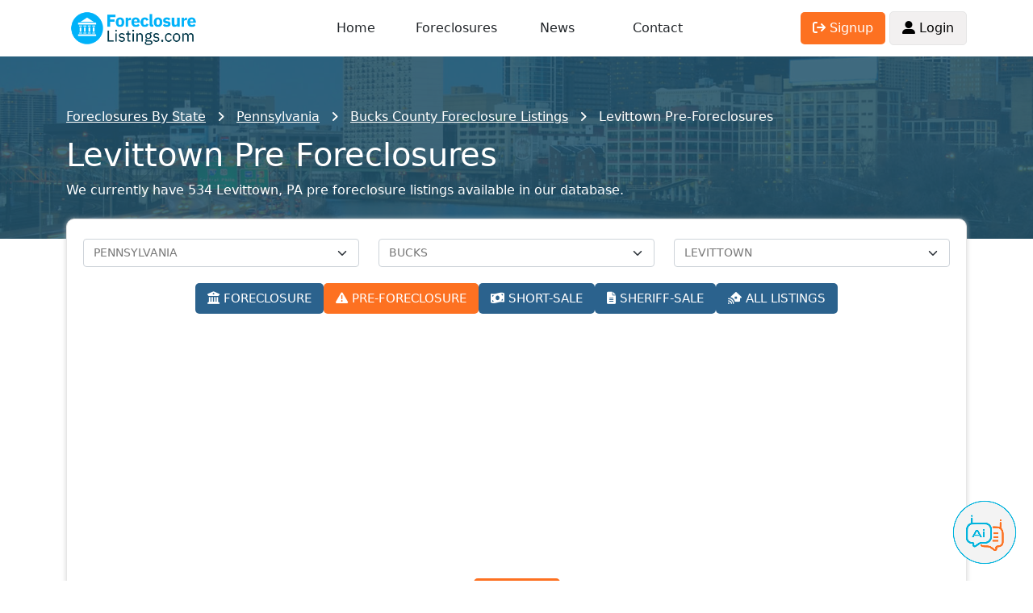

--- FILE ---
content_type: text/html; charset=UTF-8
request_url: https://www.foreclosurelistings.com/list/PA/BUCKS/LEVITTOWN/PRE-FORECLOSURE/
body_size: 13813
content:
<!DOCTYPE html PUBLIC "-//W3C//DTD XHTML 1.0 Transitional//EN" "http://www.w3.org/TR/xhtml1/DTD/xhtml1-transitional.dtd">
<html 
xmlns="http://www.w3.org/1999/xhtml">
<head>
<meta http-equiv="Content-Type" content="text/html; charset=utf-8" />
<meta http-equiv="Content-Language" content="en-us" />
<meta http-equiv="Cache-Control" content="max-age=3600, must-revalidate" />
<meta name="viewport" content="width=device-width, initial-scale=1, shrink-to-fit=no">
<title>Levittown, PA Pre Foreclosures - 534 Homes</title>
<meta name="description" content="Levittown, PA pre foreclosures. We provide nationwide foreclosure listings of pre foreclosures, foreclosed homes , short sales, bank owned homes and sheriff sales. Over 1 million foreclosure homes for sale updated daily. Founded in 1998." />
<meta name="robots" content="all, index, follow" /><link rel="shortcut icon" href="https://www.foreclosurelistings.com/favicon.ico" />
<base href="https://www.foreclosurelistings.com/" />




<script type="application/ld+json">
	{
		"@context": "https://schema.org",
		"@type": "Organization",
		"name": "ForeclosureListings.com",
		"url": "https://www.foreclosurelistings.com",
		"logo": "https://www.foreclosurelistings.com/images/logo.png",
		"description": "The Most Trusted Source for Pre-foreclosure and Foreclosure Homes",
		"email": "contact@foreclosurelistings.com",
		"telephone": "+1-321-576-4576"
	}
</script>

</head>
<body id="lviewPg">

	<!-- Google tag (gtag.js) -->
<script async src="https://www.googletagmanager.com/gtag/js?id=G-R6YHL6VTSP"></script>
<script>
  window.dataLayer = window.dataLayer || [];
  function gtag(){dataLayer.push(arguments);}
  gtag('js', new Date());

  gtag('config', 'G-R6YHL6VTSP');
  gtag('config', 'AW-951626307');
</script>


<script type="text/javascript" src="/js/jquery-1.2.6.min.js"></script>
<link href="/css/jquery.autocomplete.css" rel="stylesheet" type="text/css" />
<script type="text/javascript" src="/js/jquery.autocomplete.js"></script>
<script src="/js/bootstrap.bundle.min.js"></script>
<link rel="stylesheet" href="/css/bootstrap.min.css">
<link rel="stylesheet" href="/css/v13.css?202510151412">
<script type="text/javascript" src="/js/v13.js?202506171123"></script>
<link rel="stylesheet" href="https://cdnjs.cloudflare.com/ajax/libs/font-awesome/6.1.1/css/all.min.css" integrity="sha512-KfkfwYDsLkIlwQp6LFnl8zNdLGxu9YAA1QvwINks4PhcElQSvqcyVLLD9aMhXd13uQjoXtEKNosOWaZqXgel0g==" crossorigin="anonymous" referrerpolicy="no-referrer" />
<script>
//<![CDATA[
	$(document).ready(function(){
		var ac = $(".searchtext").autocomplete( "/location_autosuggest.php",
			{
				delay:10,
				minChars:2,
				matchContains:1,
				cacheLength:10,
				formatItem:formatItem,
				onItemSelect:function(li){
					if(li.extra[1]==""){
						var location=li.innerHTML.split(':');
						var location=location[1];
						var elems = location.split(',');
					}else{
						var elems = li.extra[1].split(',');
					}
					if(li.extra[0]=='State'){
						window.location = '/list/'+li.extra[1].toUpperCase()+'/';
					}else if(li.extra[0]=='City'){
						$('#adv_search_box .searchtext').val(location);
						$('#adv_search_box').submit();
					}else if(li.extra[0]=='City_county'){
						window.location = '/list/'+$.trim(elems[2].toUpperCase())+'/'+$.trim(elems[1].toUpperCase())+'/'+$.trim(elems[0].toUpperCase())+'/';
					}else if(li.extra[0]=='County'){
						window.location = '/list/'+$.trim(elems[1].toUpperCase())+'/'+$.trim(elems[0].toUpperCase())+'/';
					}
				},
				autoFill:true
			}
		);
	});

	function trackSearch(){
		var cs = $("#searchtext").val();
		//pageTracker._trackPageview( "/search-location.php" +  escape("?cs="+cs) );
		//pageTracker._trackEvent('search', 'submit', cs);
	}

	function submitSearch(){
		var searchtext = $('#searchtext').val();
		/*if(searchtext=="Enter a city, state or a zipcode" || searchtext==""){
			$('#search_warning').html('Please enter City, State or Zip Code or Address or Property ID');
			$('#search_warning').addClass('search_warning');
		}else{
			trackSearch();
			$('#adv_search_box').submit();
		}*/
		trackSearch();
		$('#adv_search_box').submit();
	}

	function formatItem(row) {
		if(row[1] == 'City_county'){
			return  row[0];
		}  
		return  row[1] + ": " + row[0];
	}	
	
//]]>	
</script>


<style type="text/css"> {box-sizing: border-box;} /* Button used to open the chat form - fixed at the bottom of the page */ .open-aiassisant{position: fixed; bottom: 20px; right: 20px; cursor: pointer; z-index: 1000; } /* The popup chat - hidden by default */ #aibroker.chat-popup {position: fixed; bottom: 15px; right: 15px; z-index: 1010; font-size: 110%; border-bottom: 0; display: none; } /* Add styles to the form container */ #aibroker .form-container {width: 400px; background-color: white; border-radius: 20px; -webkit-box-shadow: 0px 0px 16px 0px rgba(0,0,0,0.3); -moz-box-shadow: 0px 0px 16px 0px rgba(0,0,0,0.3); box-shadow: 0px 0px 16px 0px rgba(0,0,0,0.3); } #aibroker .logo{height: 25px; } #aibroker .header{background-color: #00B3DD; margin: 0; border-top-left-radius: 20px; border-top-right-radius: 20px; color: #fff; font-weight: 500; text-transform: uppercase; } #aibroker .messages{margin: 0; white-space: pre-wrap; overflow-y: auto; height: 400px; } #aibroker .messages .message{border-radius: 15px; padding: 1.5rem; margin-bottom: .5rem; } #aibroker .messages .user{background-color: #dbf4fa; } #aibroker .messages .ai{background-color: #F3F3F3; } #aibroker .form textarea {width: 100%; resize: none; box-sizing: border-box; border: 2px solid #00B3DD; border-radius: 10px; } #aibroker .form textarea:focus {background-color: #f1f1f1; outline: none; } #aibroker .close {font-weight: bold; opacity: 60%; font-size: 26px; } #aibroker .form .send{background-color: #00B3DD; color: #fff; height: 60px; width: 60px; } #aibroker .form .send .fa-regular{font-size: 26px; margin-left: -5px; margin-top: -1px; } @media only screen and (max-width: 600px) {#aibroker.chat-popup{position: fixed; font-size: 110%; display: none; z-index: 1000; width: 100%; height: 100%; top: 0; left: 0 } #aibroker .form-container {width: 100%; height: 100%; background-color: #fff; border-radius: 0; } #aibroker .header{border-radius: 0; } #aibroker .messages{height: calc(100% - 170px); } } </style> <script> $(document).ready(function(){$('.open-aiassisant').click(function(){$('#aibroker').show(); scrollDownMessages(); }); $('.close').click(function(){$('#aibroker').hide(); }); $('.messages .ai').each(function(index){$(this).html(bold($(this).html())); });  $('.messages').append('<div class="message ai"></div>'); typeText("**Welcome!**\nI am Ai Assistant, your dedicated assistant specializing in real estate and foreclosures. Whether you're trying to navigate the intricacies of the foreclosure process, seeking insights on real estate investment, or requiring general advice on property transactions. I'm here to support you.", 0);  $('.send').click(function(){var input = $('.form-container textarea').val(); $('.messages').append('<div class="message user">'+input+'</div>'); $('.messages').append('<center class="loading"><img src="/images/loading.gif" height="32"></center>'); $('.form-container textarea').val(''); scrollDownMessages(); function checkStatus(){$.ajax({url: '/aibroker-send.php', method: 'post', data:{action: 'check-thread' }, success: function(response){if(response == 'completed'){showMessages(); }else{setTimeout(checkStatus, 1000); } }, error: function(xhr, status, error){setTimeout(checkStatus, 1000); } }); } function showMessages(){$.ajax({url: '/aibroker-send.php', method: 'post', data:{action: 'show-messages' }, success: function(response){$('.messages').find('.loading').remove(); var data = JSON.parse(response); if(data.type == 'link'){$('.messages').append('<div class="message ai">'+data.content+'</div>'); } if(data.type == 'message'){$('.messages').append('<div class="message ai"></div>'); typeText(data.content, 0); } }, error: function(xhr, status, error){alert('Ops! Something is wrong to show messages. Could you try again?'); } }); } $.ajax({url:'/aibroker-send.php', type:'post', data:{message: input, action: 'add-message' }, cache: false, success: function(response){checkStatus(); }, error: function(response){alert('Ops! Something is wrong to send message. Could you try again?'); } }); }); }); function scrollDownMessages(){$('.messages')[0].scrollTop = $('.messages')[0].scrollHeight; } function typeText(text, i) {var item = $('.messages .ai:last-child'); if(i < text.length){$(item).append(text.charAt(i)); i++; setTimeout(function(){typeText(text, i); }, 15); } item.html(bold(item.html())); scrollDownMessages(); } function bold(text){var bold = /\*\*(.*?)\*\*/gm; var html = text.replace(bold, '<strong>$1</strong>'); return html; } </script> <img class="open-aiassisant" src="/images/aibroker_btn.png" width="80"> <div class="chat-popup" id="aibroker"> <form action="/action_page.php" class="form-container"> <div class="header row align-items-center py-3"> <div class="col-auto px-4"> <img src="/images/aibroker-logo.png" height="45"> </div> <div class="col text-center"> Chat Ai </div> <div class="col-auto px-4"> <div class="close cursor"> <i class="fa-solid fa-circle-xmark"></i> </div> </div> </div> <div class="messages p-4"></div> <div class="form row align-items-center py-2 px-4"> <div class="col p-0"> <textarea placeholder="Type message..." name="msg" required class="p-2"></textarea> </div> <div class="col-auto"> <div class="send cursor rounded-circle d-flex justify-content-center text-center align-items-center"> <i class="fa-regular fa-paper-plane"></i> </div> </div> </div> </form> </div>
<div class="container">
	<div id="header" class="row align-items-center">
		<div class="col-3">
			<a href="https://www.foreclosurelistings.com/">
									<img src="/images/logo.png" alt="Foreclosure Listings" id="logo" width="167" height="55">
							</a>
		</div>
		<div class="d-none d-lg-block col-6 text-center">
			<div class="row container">
				<div class="col"><a href="javascript:void(0);" onclick="window.location.href='/'">Home</a></div>
				<div class="col"><a href="/list-state/">Foreclosures</a></div>
				<div class="col"><a href="/news/">News</a></div>
				<div class="col"><a href="/company.php#contact">Contact</a></div>
			</div>
		</div>
		<div class="d-none d-lg-block col-3 text-end">
							<a href="/joinus.php"><span class="button orange"><i class="fa-solid fa-arrow-right-from-bracket"></i> Signup</span></a>
				<a href="/login.php"><span class="button"><i class="fa-solid fa-user-large"></i> Login</span></a>
					</div>

		<div class="col-9 text-end d-block d-lg-none p-0">
			<span class="dark-blue-text h1 me-2" id="openMenuMobile"><i class="fas fa-bars fa-1x"></i></span>
		</div>

	</div>
</div>

<div id="menu-mobile" class="w-100 h-100 d-none position-absolute">
	<div class="mt-4 container">
			<div class="py-2 h4 text-center"><a href="javascript:void(0);" onclick="window.location.href='/'">Home</a></div>
			<div class="py-2 h4 text-center"><a href="/list-state/">Foreclosures</a></div>
			<div class="py-2 h4 text-center"><a href="/news/">News</a></div>
			<div class="py-2 h4 text-center"><a href="/company.php#contact">Contact</a></div>
							<div class="py-2 h4 text-center"><a href="/login.php">Login</a></div>
				<div class="py-2 h4 text-center"><a href="/joinus.php">Create Account</a></div>
						<div class="py-2 h4 text-center"><a href="/company.php#aboutus">About Us</a></div>
			<div class="py-2 h4 text-center"><a href="/sitemap.php">Sitemap</a></div>

			
		</div>
</div>



	

	
	<style type="text/css">
#header-lview{
	background-image:url('/images/backgrounds-header-lview/pa+Philadelphia+Philadelphia.jpg');
}
</style>	<div class="container-fluid p-0 " id="header-lview">
		<div class="container-fluid mask blue">
			<div class="container py-5 pt-2 pt-md-5">
				<div id="breadcrumb" class="lview">
					<ul class='container' itemscope itemtype="http://schema.org/BreadcrumbList"><li class='first' itemprop="itemListElement" itemscope itemtype="http://schema.org/ListItem">
<a title="Foreclosures By State" href="https://www.foreclosurelistings.com/list-state/" itemprop="item"><span itemprop="name">Foreclosures By State</span></a><meta itemprop="position" content="1" /></li><li itemprop="itemListElement" itemscope itemtype="http://schema.org/ListItem"><a title="Pennsylvania" href="https://www.foreclosurelistings.com/list/PA/" itemprop="item"><span itemprop="name">Pennsylvania</span></a><meta itemprop="position" content="2" /></li><li itemprop="itemListElement" itemscope itemtype="http://schema.org/ListItem"><a title="Bucks County" href="https://www.foreclosurelistings.com/list/PA/BUCKS/" itemprop="item"><span itemprop="name">Bucks County Foreclosure Listings</span></a><meta itemprop="position" content="3" /></li><li itemprop="itemListElement" itemscope itemtype="http://schema.org/ListItem"><span itemprop="name">Levittown Pre-Foreclosures</span><meta itemprop="position" content="4" /></li></span></li></span></li></span></li></ul></li>				</div>
				<div class="clear"></div>
				<h1>Levittown Pre Foreclosures</h1>We currently have 534 Levittown, PA pre foreclosure listings available in our database.			</div>
		</div>
	</div>

	<div class="container">

				<div id="filters">
					<div class="row">
						<div id="select_states" class="col-12 col-lg-4 my-1">
							<select name="state_sg" class="form-select" id="state_sg" onchange="change_state();"><option value="">Select a State</option><option value="AL">ALABAMA</option><option value="AK">ALASKA</option><option value="AZ">ARIZONA</option><option value="AR">ARKANSAS</option><option value="CA">CALIFORNIA</option><option value="CO">COLORADO</option><option value="CT">CONNECTICUT</option><option value="DE">DELAWARE</option><option value="FL">FLORIDA</option><option value="GA">GEORGIA</option><option value="HI">HAWAII</option><option value="ID">IDAHO</option><option value="IL">ILLINOIS</option><option value="IN">INDIANA</option><option value="IA">IOWA</option><option value="KS">KANSAS</option><option value="KY">KENTUCKY</option><option value="LA">LOUISIANA</option><option value="ME">MAINE</option><option value="MD">MARYLAND</option><option value="MA">MASSACHUSETTS</option><option value="MI">MICHIGAN</option><option value="MN">MINNESOTA</option><option value="MS">MISSISSIPPI</option><option value="MO">MISSOURI</option><option value="MT">MONTANA</option><option value="NE">NEBRASKA</option><option value="NV">NEVADA</option><option value="NH">NEW HAMPSHIRE</option><option value="NJ">NEW JERSEY</option><option value="NM">NEW MEXICO</option><option value="NY">NEW YORK</option><option value="NC">NORTH CAROLINA</option><option value="ND">NORTH DAKOTA</option><option value="OH">OHIO</option><option value="OK">OKLAHOMA</option><option value="OR">OREGON</option><option value="PA"selected="selected">PENNSYLVANIA</option><option value="RI">RHODE ISLAND</option><option value="SC">SOUTH CAROLINA</option><option value="SD">SOUTH DAKOTA</option><option value="TN">TENNESSEE</option><option value="TX">TEXAS</option><option value="UT">UTAH</option><option value="VT">VERMONT</option><option value="VA">VIRGINIA</option><option value="WA">WASHINGTON</option><option value="DC">WASHINGTON DC</option><option value="WV">WEST VIRGINIA</option><option value="WI">WISCONSIN</option><option value="WY">WYOMING</option></select>						</div>
						<div id="select_counties" class="col-12 col-lg-4 my-1">
							<select name="county_name" class="form-select" id="county_name" onchange="change_county();"><option value="" >Select a County</option><option value="ADAMS" >ADAMS</option><option value="ALLEGHENY" >ALLEGHENY</option><option value="ARMSTRONG" >ARMSTRONG</option><option value="BEAVER" >BEAVER</option><option value="BEDFORD" >BEDFORD</option><option value="BERKS" >BERKS</option><option value="BLAIR" >BLAIR</option><option value="BRADFORD" >BRADFORD</option><option value="BUCKS" selected="selected">BUCKS</option><option value="BUTLER" >BUTLER</option><option value="CAMBRIA" >CAMBRIA</option><option value="CAMERON" >CAMERON</option><option value="CARBON" >CARBON</option><option value="CENTRE" >CENTRE</option><option value="CHESTER" >CHESTER</option><option value="CLARION" >CLARION</option><option value="CLEARFIELD" >CLEARFIELD</option><option value="CLINTON" >CLINTON</option><option value="COLUMBIA" >COLUMBIA</option><option value="CRAWFORD" >CRAWFORD</option><option value="CUMBERLAND" >CUMBERLAND</option><option value="DAUPHIN" >DAUPHIN</option><option value="DELAWARE" >DELAWARE</option><option value="ELK" >ELK</option><option value="ERIE" >ERIE</option><option value="FAYETTE" >FAYETTE</option><option value="FOREST" >FOREST</option><option value="FRANKLIN" >FRANKLIN</option><option value="FULTON" >FULTON</option><option value="GREENE" >GREENE</option><option value="HUNTINGDON" >HUNTINGDON</option><option value="INDIANA" >INDIANA</option><option value="JEFFERSON" >JEFFERSON</option><option value="JUNIATA" >JUNIATA</option><option value="LACKAWANNA" >LACKAWANNA</option><option value="LANCASTER" >LANCASTER</option><option value="LAWRENCE" >LAWRENCE</option><option value="LEBANON" >LEBANON</option><option value="LEHIGH" >LEHIGH</option><option value="LUZERNE" >LUZERNE</option><option value="LYCOMING" >LYCOMING</option><option value="MCKEAN" >MCKEAN</option><option value="MERCER" >MERCER</option><option value="MIFFLIN" >MIFFLIN</option><option value="MONROE" >MONROE</option><option value="MONTGOMERY" >MONTGOMERY</option><option value="MONTOUR" >MONTOUR</option><option value="NORTHAMPTON" >NORTHAMPTON</option><option value="NORTHUMBERLAND" >NORTHUMBERLAND</option><option value="PERRY" >PERRY</option><option value="PHILADELPHIA" >PHILADELPHIA</option><option value="PIKE" >PIKE</option><option value="POTTER" >POTTER</option><option value="SCHUYLKILL" >SCHUYLKILL</option><option value="SNYDER" >SNYDER</option><option value="SOMERSET" >SOMERSET</option><option value="SULLIVAN" >SULLIVAN</option><option value="SUSQUEHANNA" >SUSQUEHANNA</option><option value="TIOGA" >TIOGA</option><option value="UNION" >UNION</option><option value="VENANGO" >VENANGO</option><option value="WARREN" >WARREN</option><option value="WASHINGTON" >WASHINGTON</option><option value="WAYNE" >WAYNE</option><option value="WESTMORELAND" >WESTMORELAND</option><option value="WYOMING" >WYOMING</option><option value="YORK" >YORK</option></select>						</div>
						<div id="select_states" class="col-12 col-lg-4 my-1">
							<select name="city" class="form-select" id="city" onchange="change_city();"><option value="" >All Cities</option><option value="BENSALEM" >BENSALEM</option><option value="BRISTOL" >BRISTOL</option><option value="CHALFONT" >CHALFONT</option><option value="CROYDON" >CROYDON</option><option value="DOYLESTOWN" >DOYLESTOWN</option><option value="DUBLIN" >DUBLIN</option><option value="ERWINNA" >ERWINNA</option><option value="FAIRLESS HILLS" >FAIRLESS HILLS</option><option value="FEASTERVILLE TREVOSE" >FEASTERVILLE TREVOSE</option><option value="FOUNTAINVILLE" >FOUNTAINVILLE</option><option value="FURLONG" >FURLONG</option><option value="HILLTOWN" >HILLTOWN</option><option value="JAMISON" >JAMISON</option><option value="KINTNERSVILLE" >KINTNERSVILLE</option><option value="LANGHORNE" >LANGHORNE</option><option value="LEVITTOWN" selected="selected">LEVITTOWN</option><option value="LINE LEXINGTON" >LINE LEXINGTON</option><option value="LUMBERVILLE" >LUMBERVILLE</option><option value="MECHANICSVILLE" >MECHANICSVILLE</option><option value="MORRISVILLE" >MORRISVILLE</option><option value="NEW HOPE" >NEW HOPE</option><option value="NEWTOWN" >NEWTOWN</option><option value="OTTSVILLE" >OTTSVILLE</option><option value="PERKASIE" >PERKASIE</option><option value="PIPERSVILLE" >PIPERSVILLE</option><option value="QUAKERTOWN" >QUAKERTOWN</option><option value="RICHBORO" >RICHBORO</option><option value="RICHLANDTOWN" >RICHLANDTOWN</option><option value="RIEGELSVILLE" >RIEGELSVILLE</option><option value="SELLERSVILLE" >SELLERSVILLE</option><option value="SILVERDALE" >SILVERDALE</option><option value="SOUTHAMPTON" >SOUTHAMPTON</option><option value="UPPER BLACK EDDY" >UPPER BLACK EDDY</option><option value="WARMINSTER" >WARMINSTER</option><option value="WARRINGTON" >WARRINGTON</option><option value="WASHINGTON CROSSING" >WASHINGTON CROSSING</option></select>						</div>
						
						
						<div class="col-12 d-flex overflow-auto flex-nowrap gap-2 pb-2 scrollbar-visible justify-content-lg-center text-center my-3">
							<a href="/list/PA/BUCKS/LEVITTOWN//FORECLOSURE/" class="button text-nowrap flex-shrink-0 blue">
								<i class="fa-solid fa-building-columns"></i> FORECLOSURE
							</a>
							<a href="/list/PA/BUCKS/LEVITTOWN//PRE-FORECLOSURE/" class="button text-nowrap flex-shrink-0 orange">
								<i class="fa-solid fa-triangle-exclamation"></i> PRE-FORECLOSURE
							</a>
							<a href="/list/PA/BUCKS/LEVITTOWN//SHORT-SALE/" class="button text-nowrap flex-shrink-0 blue">
								<i class="fa-solid fa-money-bill-wave"></i> SHORT-SALE
							</a>
							<a href="/list/PA/BUCKS/LEVITTOWN//SHERIFF-SALE/" class="button text-nowrap flex-shrink-0 blue">
								<i class="fa-solid fa-file-lines"></i> SHERIFF-SALE
							</a>
														<a href="/list/PA/BUCKS/LEVITTOWN/" class="button text-nowrap flex-shrink-0 blue">
								<i class="fa-solid fa-house-signal"></i> ALL LISTINGS
							</a>
						</div>
						

						<div class="col-12 text-center mt-1 mb-0">
							<span id="apply_filters" class="button orange" onclick="open_filters();">
								<i class="fa-solid fa-sliders"></i> FILTERS
							</span>
						</div>

						<div id="filters-hide" style="display: none;">
							<div class="wrapper d-flex align-items-center justify-content-center">
								<div class="container">
									<form name="limit_box" id="limit_box">
										<input id="regs_per_page" type="hidden" value="30">
										<input id="zipcode" type="hidden" value="">
										<input type="hidden" name="property_type" id="property_type" value="PRE-FORECLOSURE" />
											<div class="header px-2 py-3 mb-0 text-end h5">
												<i class="fa-solid fa-xmark cursor" onclick="close_filters();"></i>
											</div>
											<div class="content p-1">
											  <div class="row m-0">
													<div class="my-2 col-12">
														<select id="beds" name="beds" class="form-select">
															<option value="" selected="selected">Beds</option>
															<option value="1" >1+</option>
															<option value="2" >2+</option>
															<option value="3" >3+</option>
															<option value="4" >4+</option>
															<option value="5" >5+</option>
														</select>
													</div>
													<div class="my-2 col-12">
														<select id="baths" name="baths" class="form-select">
															<option value="" selected="selected">Baths</option>
															<option value="1" >1+</option>
															<option value="2" >2+</option>
															<option value="3" >3+</option>
															<option value="4" >4+</option>
															<option value="5" >5+</option>
														</select>
													</div>
													<div class="my-2 col-12">
														<select id="order_by" name="order_by" class="form-select">
															<option value="property_photos" selected="selected">With photos</option>
																<option value="property_register_date desc" >Most recent</option>
																<option value="city_name" >City</option>
																<option value="zipcode asc" >ZIP Low to High</option>
																<option value="zipcode desc" >ZIP High to Low</option>
																<option value="price asc" >Price Low to High</option>
																<option value="price desc" >Price High to Low</option>
																<option value="property_bdrm asc" >Bed Low to High</option>
																<option value="property_bdrm desc" >Bed High to Low</option>
																<option value="property_bthrm asc" >Bath Low to High</option>
																<option value="property_bthrm desc" >Bath High to Low</option>
														</select>
													</div>
													<div class="my-2 col-12">
														<div class="range-slider">
															<span class="rangeValues"></span>
															<input value="0" min="0" max="900000" step="50000" type="range">
															<input value="0" min="0" max="900000" step="50000" type="range">
															<input type="hidden" name="min_price" id="min_price" value="0">
															<input type="hidden" name="max_price" id="max_price" value="0">
														</div>
													</div>
													
													<div class="my-2 col-12">
														<div class="row">
															<div class="my-2 col-12">
																<div class="row">
																	<div class="col-12 fw-bold">
																		Square Feet
																	</div>
																	<div class="my-2 col-12 col-lg-6">
																		<select id="building_sqft_min" name="building_sqft_min" class="form-select">
																			<option value="" selected="selected">Square Feet Min</option>
																			<option  value="500">500</option>
																			<option  value="750">750</option>
																			<option  value="1000">1,000</option>
																			<option  value="1250">1,250</option>
																			<option  value="1500">1,500</option>
																			<option  value="1750">1,750</option>
																			<option  value="2000">2,000</option>
																			<option  value="2250">2,250</option>
																			<option  value="2500">2,500</option>
																			<option  value="2750">2,750</option>
																			<option  value="3000">3,000</option>
																			<option  value="3500">3,500</option>
																			<option  value="4000">4,000</option>
																			<option  value="5000">5,000</option>
																			<option  value="7500">7,500</option>
																		</select>
																	</div>
																	<div class="my-2 col-12 col-lg-6">
																		<select id="building_sqft_max" name="building_sqft_max" class="form-select">
																			<option value="" selected="selected">Square Feet Max</option>
																			<option  value="500">500</option>
																			<option  value="750">750</option>
																			<option  value="1000">1,000</option>
																			<option  value="1250">1,250</option>
																			<option  value="1500">1,500</option>
																			<option  value="1750">1,750</option>
																			<option  value="2000">2,000</option>
																			<option  value="2250">2,250</option>
																			<option  value="2500">2,500</option>
																			<option  value="2750">2,750</option>
																			<option  value="3000">3,000</option>
																			<option  value="3500">3,500</option>
																			<option  value="4000">4,000</option>
																			<option  value="5000">5,000</option>
																			<option  value="7500">7,500</option>
																		</select>
																	</div>
																	<div class="col-12 fw-bold">
																		Lot Size
																	</div>
																	<div class="my-2 col-12 col-lg-6">
																		<select id="lot_sqft_min" name="lot_sqft_min" class="form-select">
																			<option value="" selected="selected">Lot size Min</option>
																			<option  value="500">500</option>
																			<option  value="750">750</option>
																			<option  value="1000">1,000</option>
																			<option  value="1250">1,250</option>
																			<option  value="1500">1,500</option>
																			<option  value="1750">1,750</option>
																			<option  value="2000">2,000</option>
																			<option  value="2250">2,250</option>
																			<option  value="2500">2,500</option>
																			<option  value="2750">2,750</option>
																			<option  value="3000">3,000</option>
																			<option  value="3500">3,500</option>
																			<option  value="4000">4,000</option>
																			<option  value="5000">5,000</option>
																			<option  value="7500">7,500</option>
																		</select>
																	</div>
																	<div class="my-2 col-12 col-lg-6">
																		<select id="lot_sqft_max" name="lot_sqft_max" class="form-select">
																			<option value="" selected="selected">Lot size Max</option>
																			<option  value="500">500</option>
																			<option  value="750">750</option>
																			<option  value="1000">1,000</option>
																			<option  value="1250">1,250</option>
																			<option  value="1500">1,500</option>
																			<option  value="1750">1,750</option>
																			<option  value="2000">2,000</option>
																			<option  value="2250">2,250</option>
																			<option  value="2500">2,500</option>
																			<option  value="2750">2,750</option>
																			<option  value="3000">3,000</option>
																			<option  value="3500">3,500</option>
																			<option  value="4000">4,000</option>
																			<option  value="5000">5,000</option>
																			<option  value="7500">7,500</option>
																		</select>
																	</div>
																</div>
															</div>
														</div>
													</div>
												</div>
											</div>
											<div class="footer text-center my-3">
												<span id="apply_filters" class="button orange" onclick="limit_search();">Save Search</span>
											</div>
										</form>
								</div>
							</div>
						</div>
					</div>
				</div>

				
			
			
			

			</div>

	
	
	
	<div class="container">
		<div id="lview_content" class="row align-items-center text-center">

			
			
			<input type="hidden" name="jump_url" id="jump_url" value="lview.preview-content.php?state_sg=PA&county_name=BUCKS&city=LEVITTOWN&property_type=PRE%2dFORECLOSURE" />

			
			
			
			
			<div class="property col-12 col-md-6 col-lg-4">
				<div class="inner">
					<a href="https://www.foreclosurelistings.com/pre-foreclosure-listing/FAVORED-LN-LEVITTOWN-PA-19055/29375306/">
						<div class="photo ratio ratio-16x9">
							<img class="" alt="Pre-foreclosure in  FAVORED LN Levittown, PA 19055" src="https://images.foreclosurelistings.com/thumb_p_29375306_727450099.jpg" border="0" loading="lazy">
						</div>
					</a>
					<div class="details">
						<div class="row align-items-center">
							<div class="price col-4 h5 mb-0">
								$171,159							</div>
							<div class="strong col-6 text-center text-uppercase small">
								Pre-foreclosure Home
							</div>
							<div class="fav col-2 text-end">
																		<a href="/joinus.php"><i class="fa-solid fa-star setfavorites off"></i></a>
															</div>
						</div>
						<div class="address mt-2">
							<a href="/joinus.php">View Address</a> - 
							<a href="/list/PA/BUCKS/LEVITTOWN/">Levittown, PA</a>
							<a href="/list/zipcode/19055/">19055</a>
						</div>
						<div class="row my-3">
							<div class="col"><i class="icon fa-solid fa-bed"></i> 3 Beds</div>
							<div class="col text-center"><i class="icon fa-solid fa-bath"></i> 2 Baths</div>
							<div class="col text-end"><i class="fa-solid fa-expand"></i> 1,756 sqft</div>
						</div>
						<div class="row align-items-center">
							<div class="w-100 line mb-3"></div>
							<div class="col-6">#29375306</div>
							<div class="col-6 text-end">
								<a href="https://www.foreclosurelistings.com/pre-foreclosure-listing/FAVORED-LN-LEVITTOWN-PA-19055/29375306/" class="button orange">Details</a>
							</div>
						</div>
					</div>
				</div>
			</div>
			
			
			
			<div class="property col-12 col-md-6 col-lg-4">
				<div class="inner">
					<a href="https://www.foreclosurelistings.com/pre-foreclosure-listing/JONQUIL-LN-LEVITTOWN-PA-19055/29022752/">
						<div class="photo ratio ratio-16x9">
							<img class="" alt="Pre-foreclosure in  JONQUIL LN Levittown, PA 19055" src="https://images.foreclosurelistings.com/thumb_p_29022752_1773827941.jpg" border="0" loading="lazy">
						</div>
					</a>
					<div class="details">
						<div class="row align-items-center">
							<div class="price col-4 h5 mb-0">
								$285,400							</div>
							<div class="strong col-6 text-center text-uppercase small">
								Pre-foreclosure Home
							</div>
							<div class="fav col-2 text-end">
																		<a href="/joinus.php"><i class="fa-solid fa-star setfavorites off"></i></a>
															</div>
						</div>
						<div class="address mt-2">
							<a href="/joinus.php">View Address</a> - 
							<a href="/list/PA/BUCKS/LEVITTOWN/">Levittown, PA</a>
							<a href="/list/zipcode/19055/">19055</a>
						</div>
						<div class="row my-3">
							<div class="col"><i class="icon fa-solid fa-bed"></i> 2 Beds</div>
							<div class="col text-center"><i class="icon fa-solid fa-bath"></i> 2 Baths</div>
							<div class="col text-end"><i class="fa-solid fa-expand"></i> 1,275 sqft</div>
						</div>
						<div class="row align-items-center">
							<div class="w-100 line mb-3"></div>
							<div class="col-6">#29022752</div>
							<div class="col-6 text-end">
								<a href="https://www.foreclosurelistings.com/pre-foreclosure-listing/JONQUIL-LN-LEVITTOWN-PA-19055/29022752/" class="button orange">Details</a>
							</div>
						</div>
					</div>
				</div>
			</div>
			
			
			
			<div class="property col-12 col-md-6 col-lg-4">
				<div class="inner">
					<a href="https://www.foreclosurelistings.com/pre-foreclosure-listing/NATALIE-CT-LEVITTOWN-PA-19057/29339966/">
						<div class="photo ratio ratio-16x9">
							<img class="" alt="Pre-foreclosure in  NATALIE CT Levittown, PA 19057" src="https://images.foreclosurelistings.com/thumb_p_29339966_1217052253.jpg" border="0" loading="lazy">
						</div>
					</a>
					<div class="details">
						<div class="row align-items-center">
							<div class="price col-4 h5 mb-0">
								$226,200							</div>
							<div class="strong col-6 text-center text-uppercase small">
								Pre-foreclosure Home
							</div>
							<div class="fav col-2 text-end">
																		<a href="/joinus.php"><i class="fa-solid fa-star setfavorites off"></i></a>
															</div>
						</div>
						<div class="address mt-2">
							<a href="/joinus.php">View Address</a> - 
							<a href="/list/PA/BUCKS/LEVITTOWN/">Levittown, PA</a>
							<a href="/list/zipcode/19057/">19057</a>
						</div>
						<div class="row my-3">
							<div class="col"><i class="icon fa-solid fa-bed"></i> 2 Beds</div>
							<div class="col text-center"><i class="icon fa-solid fa-bath"></i> 1.5 Baths</div>
							<div class="col text-end"><i class="fa-solid fa-expand"></i> 1,225 sqft</div>
						</div>
						<div class="row align-items-center">
							<div class="w-100 line mb-3"></div>
							<div class="col-6">#29339966</div>
							<div class="col-6 text-end">
								<a href="https://www.foreclosurelistings.com/pre-foreclosure-listing/NATALIE-CT-LEVITTOWN-PA-19057/29339966/" class="button orange">Details</a>
							</div>
						</div>
					</div>
				</div>
			</div>
			
			
			
			<div class="property col-12 col-md-6 col-lg-4">
				<div class="inner">
					<a href="https://www.foreclosurelistings.com/pre-foreclosure-listing/CROSSWOOD-LN-LEVITTOWN-PA-19055/30792764/">
						<div class="photo ratio ratio-16x9">
							<img class="" alt="Pre-foreclosure in  CROSSWOOD LN Levittown, PA 19055" src="https://images.foreclosurelistings.com/thumb_p_30792764_137118475.jpg" border="0" loading="lazy">
						</div>
					</a>
					<div class="details">
						<div class="row align-items-center">
							<div class="price col-4 h5 mb-0">
								$275,000							</div>
							<div class="strong col-6 text-center text-uppercase small">
								Pre-foreclosure Home
							</div>
							<div class="fav col-2 text-end">
																		<a href="/joinus.php"><i class="fa-solid fa-star setfavorites off"></i></a>
															</div>
						</div>
						<div class="address mt-2">
							<a href="/joinus.php">View Address</a> - 
							<a href="/list/PA/BUCKS/LEVITTOWN/">Levittown, PA</a>
							<a href="/list/zipcode/19055/">19055</a>
						</div>
						<div class="row my-3">
							<div class="col"><i class="icon fa-solid fa-bed"></i> 4 Beds</div>
							<div class="col text-center"><i class="icon fa-solid fa-bath"></i> 2 Baths</div>
							<div class="col text-end"><i class="fa-solid fa-expand"></i> 1,624 sqft</div>
						</div>
						<div class="row align-items-center">
							<div class="w-100 line mb-3"></div>
							<div class="col-6">#30792764</div>
							<div class="col-6 text-end">
								<a href="https://www.foreclosurelistings.com/pre-foreclosure-listing/CROSSWOOD-LN-LEVITTOWN-PA-19055/30792764/" class="button orange">Details</a>
							</div>
						</div>
					</div>
				</div>
			</div>
			
							
				<div class="property fixer-upper-banner col-12 col-md-6 col-lg-4">
					<div class="inner h-100 p-2">
						<div class="h4 white">New Service for Members</div>
						<div class="h5">Access Fixer-Upper Property Listings in Your Area!</div>
						<img class="" src="/images/fixer-upper-image.png" height="230">
						<a class="mt-3 button orange h5" href="/fixer-upper-form.php">More Information</a>
					</div>
				</div>
			
			
			<div class="property col-12 col-md-6 col-lg-4">
				<div class="inner">
					<a href="https://www.foreclosurelistings.com/pre-foreclosure-listing/KINGAPPLE-LN-LEVITTOWN-PA-19055/29766074/">
						<div class="photo ratio ratio-16x9">
							<img class="" alt="Pre-foreclosure in  KINGAPPLE LN Levittown, PA 19055" src="https://images.foreclosurelistings.com/thumb_p_29766074_392159414.jpg" border="0" loading="lazy">
						</div>
					</a>
					<div class="details">
						<div class="row align-items-center">
							<div class="price col-4 h5 mb-0">
								$242,600							</div>
							<div class="strong col-6 text-center text-uppercase small">
								Pre-foreclosure Home
							</div>
							<div class="fav col-2 text-end">
																		<a href="/joinus.php"><i class="fa-solid fa-star setfavorites off"></i></a>
															</div>
						</div>
						<div class="address mt-2">
							<a href="/joinus.php">View Address</a> - 
							<a href="/list/PA/BUCKS/LEVITTOWN/">Levittown, PA</a>
							<a href="/list/zipcode/19055/">19055</a>
						</div>
						<div class="row my-3">
							<div class="col"><i class="icon fa-solid fa-bed"></i> 7 Beds</div>
							<div class="col text-center"><i class="icon fa-solid fa-bath"></i> 2 Baths</div>
							<div class="col text-end"><i class="fa-solid fa-expand"></i> 1,275 sqft</div>
						</div>
						<div class="row align-items-center">
							<div class="w-100 line mb-3"></div>
							<div class="col-6">#29766074</div>
							<div class="col-6 text-end">
								<a href="https://www.foreclosurelistings.com/pre-foreclosure-listing/KINGAPPLE-LN-LEVITTOWN-PA-19055/29766074/" class="button orange">Details</a>
							</div>
						</div>
					</div>
				</div>
			</div>
			
			
			
			<div class="property col-12 col-md-6 col-lg-4">
				<div class="inner">
					<a href="https://www.foreclosurelistings.com/pre-foreclosure-listing/JENNIFER-CT-LEVITTOWN-PA-19057/30525425/">
						<div class="photo ratio ratio-16x9">
							<img class="" alt="Pre-foreclosure in  JENNIFER CT Levittown, PA 19057" src="https://images.foreclosurelistings.com/thumb_p_30525425_803585326.jpg" border="0" loading="lazy">
						</div>
					</a>
					<div class="details">
						<div class="row align-items-center">
							<div class="price col-4 h5 mb-0">
								$288,500							</div>
							<div class="strong col-6 text-center text-uppercase small">
								Pre-foreclosure Home
							</div>
							<div class="fav col-2 text-end">
																		<a href="/joinus.php"><i class="fa-solid fa-star setfavorites off"></i></a>
															</div>
						</div>
						<div class="address mt-2">
							<a href="/joinus.php">View Address</a> - 
							<a href="/list/PA/BUCKS/LEVITTOWN/">Levittown, PA</a>
							<a href="/list/zipcode/19057/">19057</a>
						</div>
						<div class="row my-3">
							<div class="col"><i class="icon fa-solid fa-bed"></i> 2 Beds</div>
							<div class="col text-center"><i class="icon fa-solid fa-bath"></i> 2 Baths</div>
							<div class="col text-end"><i class="fa-solid fa-expand"></i> 2,450 sqft</div>
						</div>
						<div class="row align-items-center">
							<div class="w-100 line mb-3"></div>
							<div class="col-6">#30525425</div>
							<div class="col-6 text-end">
								<a href="https://www.foreclosurelistings.com/pre-foreclosure-listing/JENNIFER-CT-LEVITTOWN-PA-19057/30525425/" class="button orange">Details</a>
							</div>
						</div>
					</div>
				</div>
			</div>
			
			
			
			<div class="property col-12 col-md-6 col-lg-4">
				<div class="inner">
					<a href="https://www.foreclosurelistings.com/pre-foreclosure-listing/FLEETWING-DR-LEVITTOWN-PA-19057/30572254/">
						<div class="photo ratio ratio-16x9">
							<img class="" alt="Pre-foreclosure in  FLEETWING DR Levittown, PA 19057" src="https://images.foreclosurelistings.com/thumb_p_30572254_577375585.jpg" border="0" loading="lazy">
						</div>
					</a>
					<div class="details">
						<div class="row align-items-center">
							<div class="price col-4 h5 mb-0">
								$156,600							</div>
							<div class="strong col-6 text-center text-uppercase small">
								Pre-foreclosure Home
							</div>
							<div class="fav col-2 text-end">
																		<a href="/joinus.php"><i class="fa-solid fa-star setfavorites off"></i></a>
															</div>
						</div>
						<div class="address mt-2">
							<a href="/joinus.php">View Address</a> - 
							<a href="/list/PA/BUCKS/LEVITTOWN/">Levittown, PA</a>
							<a href="/list/zipcode/19057/">19057</a>
						</div>
						<div class="row my-3">
							<div class="col"><i class="icon fa-solid fa-bed"></i> 3 Beds</div>
							<div class="col text-center"><i class="icon fa-solid fa-bath"></i> 1 Bath</div>
							<div class="col text-end"><i class="fa-solid fa-expand"></i> 1,200 sqft</div>
						</div>
						<div class="row align-items-center">
							<div class="w-100 line mb-3"></div>
							<div class="col-6">#30572254</div>
							<div class="col-6 text-end">
								<a href="https://www.foreclosurelistings.com/pre-foreclosure-listing/FLEETWING-DR-LEVITTOWN-PA-19057/30572254/" class="button orange">Details</a>
							</div>
						</div>
					</div>
				</div>
			</div>
			
			
			
			<div class="property col-12 col-md-6 col-lg-4">
				<div class="inner">
					<a href="https://www.foreclosurelistings.com/pre-foreclosure-listing/AIRACOBRA-ST-LEVITTOWN-PA-19057/30398773/">
						<div class="photo ratio ratio-16x9">
							<img class="" alt="Pre-foreclosure in  AIRACOBRA ST Levittown, PA 19057" src="https://images.foreclosurelistings.com/thumb_p_30398773_1592350760.jpg" border="0" loading="lazy">
						</div>
					</a>
					<div class="details">
						<div class="row align-items-center">
							<div class="price col-4 h5 mb-0">
								$169,800							</div>
							<div class="strong col-6 text-center text-uppercase small">
								Pre-foreclosure Home
							</div>
							<div class="fav col-2 text-end">
																		<a href="/joinus.php"><i class="fa-solid fa-star setfavorites off"></i></a>
															</div>
						</div>
						<div class="address mt-2">
							<a href="/joinus.php">View Address</a> - 
							<a href="/list/PA/BUCKS/LEVITTOWN/">Levittown, PA</a>
							<a href="/list/zipcode/19057/">19057</a>
						</div>
						<div class="row my-3">
							<div class="col"><i class="icon fa-solid fa-bed"></i> 3 Beds</div>
							<div class="col text-center"><i class="icon fa-solid fa-bath"></i> 1 Bath</div>
							<div class="col text-end"><i class="fa-solid fa-expand"></i> 1,200 sqft</div>
						</div>
						<div class="row align-items-center">
							<div class="w-100 line mb-3"></div>
							<div class="col-6">#30398773</div>
							<div class="col-6 text-end">
								<a href="https://www.foreclosurelistings.com/pre-foreclosure-listing/AIRACOBRA-ST-LEVITTOWN-PA-19057/30398773/" class="button orange">Details</a>
							</div>
						</div>
					</div>
				</div>
			</div>
			
			
			
			<div class="property col-12 col-md-6 col-lg-4">
				<div class="inner">
					<a href="https://www.foreclosurelistings.com/pre-foreclosure-listing/NATALIE-CT-LEVITTOWN-PA-19057/30292810/">
						<div class="photo ratio ratio-16x9">
							<img class="" alt="Pre-foreclosure in  NATALIE CT Levittown, PA 19057" src="https://images.foreclosurelistings.com/thumb_p_30292810_1634063350.jpg" border="0" loading="lazy">
						</div>
					</a>
					<div class="details">
						<div class="row align-items-center">
							<div class="price col-4 h5 mb-0">
								$233,400							</div>
							<div class="strong col-6 text-center text-uppercase small">
								Pre-foreclosure Home
							</div>
							<div class="fav col-2 text-end">
																		<a href="/joinus.php"><i class="fa-solid fa-star setfavorites off"></i></a>
															</div>
						</div>
						<div class="address mt-2">
							<a href="/joinus.php">View Address</a> - 
							<a href="/list/PA/BUCKS/LEVITTOWN/">Levittown, PA</a>
							<a href="/list/zipcode/19057/">19057</a>
						</div>
						<div class="row my-3">
							<div class="col"><i class="icon fa-solid fa-bed"></i> 2 Beds</div>
							<div class="col text-center"><i class="icon fa-solid fa-bath"></i> 1.5 Baths</div>
							<div class="col text-end"><i class="fa-solid fa-expand"></i> 1,225 sqft</div>
						</div>
						<div class="row align-items-center">
							<div class="w-100 line mb-3"></div>
							<div class="col-6">#30292810</div>
							<div class="col-6 text-end">
								<a href="https://www.foreclosurelistings.com/pre-foreclosure-listing/NATALIE-CT-LEVITTOWN-PA-19057/30292810/" class="button orange">Details</a>
							</div>
						</div>
					</div>
				</div>
			</div>
			
			
			
			<div class="property col-12 col-md-6 col-lg-4">
				<div class="inner">
					<a href="https://www.foreclosurelistings.com/pre-foreclosure-listing/RED-MAPLE-LN-LEVITTOWN-PA-19055/30525771/">
						<div class="photo ratio ratio-16x9">
							<img class="" alt="Pre-foreclosure in  RED MAPLE LN Levittown, PA 19055" src="https://images.foreclosurelistings.com/thumb_p_30525771_750174759.jpg" border="0" loading="lazy">
						</div>
					</a>
					<div class="details">
						<div class="row align-items-center">
							<div class="price col-4 h5 mb-0">
								$289,900							</div>
							<div class="strong col-6 text-center text-uppercase small">
								Pre-foreclosure Home
							</div>
							<div class="fav col-2 text-end">
																		<a href="/joinus.php"><i class="fa-solid fa-star setfavorites off"></i></a>
															</div>
						</div>
						<div class="address mt-2">
							<a href="/joinus.php">View Address</a> - 
							<a href="/list/PA/BUCKS/LEVITTOWN/">Levittown, PA</a>
							<a href="/list/zipcode/19055/">19055</a>
						</div>
						<div class="row my-3">
							<div class="col"><i class="icon fa-solid fa-bed"></i> 4 Beds</div>
							<div class="col text-center"><i class="icon fa-solid fa-bath"></i> 1 Bath</div>
							<div class="col text-end"><i class="fa-solid fa-expand"></i> 1,200 sqft</div>
						</div>
						<div class="row align-items-center">
							<div class="w-100 line mb-3"></div>
							<div class="col-6">#30525771</div>
							<div class="col-6 text-end">
								<a href="https://www.foreclosurelistings.com/pre-foreclosure-listing/RED-MAPLE-LN-LEVITTOWN-PA-19055/30525771/" class="button orange">Details</a>
							</div>
						</div>
					</div>
				</div>
			</div>
			
			
			
			<div class="property col-12 col-md-6 col-lg-4">
				<div class="inner">
					<a href="https://www.foreclosurelistings.com/pre-foreclosure-listing/YELLOWOOD-DR-LEVITTOWN-PA-19057/30666662/">
						<div class="photo ratio ratio-16x9">
							<img class="" alt="Pre-foreclosure in  YELLOWOOD DR Levittown, PA 19057" src="https://images.foreclosurelistings.com/thumb_p_30666662_1092678084.jpg" border="0" loading="lazy">
						</div>
					</a>
					<div class="details">
						<div class="row align-items-center">
							<div class="price col-4 h5 mb-0">
								$220,000							</div>
							<div class="strong col-6 text-center text-uppercase small">
								Pre-foreclosure Home
							</div>
							<div class="fav col-2 text-end">
																		<a href="/joinus.php"><i class="fa-solid fa-star setfavorites off"></i></a>
															</div>
						</div>
						<div class="address mt-2">
							<a href="/joinus.php">View Address</a> - 
							<a href="/list/PA/BUCKS/LEVITTOWN/">Levittown, PA</a>
							<a href="/list/zipcode/19057/">19057</a>
						</div>
						<div class="row my-3">
							<div class="col"><i class="icon fa-solid fa-bed"></i> 3 Beds</div>
							<div class="col text-center"><i class="icon fa-solid fa-bath"></i> 2 Baths</div>
							<div class="col text-end"><i class="fa-solid fa-expand"></i> 1,425 sqft</div>
						</div>
						<div class="row align-items-center">
							<div class="w-100 line mb-3"></div>
							<div class="col-6">#30666662</div>
							<div class="col-6 text-end">
								<a href="https://www.foreclosurelistings.com/pre-foreclosure-listing/YELLOWOOD-DR-LEVITTOWN-PA-19057/30666662/" class="button orange">Details</a>
							</div>
						</div>
					</div>
				</div>
			</div>
			
			
			
			<div class="property col-12 col-md-6 col-lg-4">
				<div class="inner">
					<a href="https://www.foreclosurelistings.com/pre-foreclosure-listing/APPLETREE-DR-LEVITTOWN-PA-19055/30398774/">
						<div class="photo ratio ratio-16x9">
							<img class="" alt="Pre-foreclosure in  APPLETREE DR Levittown, PA 19055" src="https://images.foreclosurelistings.com/thumb_p_30398774_738418831.jpg" border="0" loading="lazy">
						</div>
					</a>
					<div class="details">
						<div class="row align-items-center">
							<div class="price col-4 h5 mb-0">
								$249,000							</div>
							<div class="strong col-6 text-center text-uppercase small">
								Pre-foreclosure Home
							</div>
							<div class="fav col-2 text-end">
																		<a href="/joinus.php"><i class="fa-solid fa-star setfavorites off"></i></a>
															</div>
						</div>
						<div class="address mt-2">
							<a href="/joinus.php">View Address</a> - 
							<a href="/list/PA/BUCKS/LEVITTOWN/">Levittown, PA</a>
							<a href="/list/zipcode/19055/">19055</a>
						</div>
						<div class="row my-3">
							<div class="col"><i class="icon fa-solid fa-bed"></i> 3 Beds</div>
							<div class="col text-center"><i class="icon fa-solid fa-bath"></i> 1 Bath</div>
							<div class="col text-end"><i class="fa-solid fa-expand"></i> 1,200 sqft</div>
						</div>
						<div class="row align-items-center">
							<div class="w-100 line mb-3"></div>
							<div class="col-6">#30398774</div>
							<div class="col-6 text-end">
								<a href="https://www.foreclosurelistings.com/pre-foreclosure-listing/APPLETREE-DR-LEVITTOWN-PA-19055/30398774/" class="button orange">Details</a>
							</div>
						</div>
					</div>
				</div>
			</div>
			
			
			
			<div class="property col-12 col-md-6 col-lg-4">
				<div class="inner">
					<a href="https://www.foreclosurelistings.com/pre-foreclosure-listing/APPLETREE-DR-LEVITTOWN-PA-19055/30254585/">
						<div class="photo ratio ratio-16x9">
							<img class="" alt="Pre-foreclosure in  APPLETREE DR Levittown, PA 19055" src="https://images.foreclosurelistings.com/thumb_p_30254585_1593479048.jpg" border="0" loading="lazy">
						</div>
					</a>
					<div class="details">
						<div class="row align-items-center">
							<div class="price col-4 h5 mb-0">
								$230,000							</div>
							<div class="strong col-6 text-center text-uppercase small">
								Pre-foreclosure Home
							</div>
							<div class="fav col-2 text-end">
																		<a href="/joinus.php"><i class="fa-solid fa-star setfavorites off"></i></a>
															</div>
						</div>
						<div class="address mt-2">
							<a href="/joinus.php">View Address</a> - 
							<a href="/list/PA/BUCKS/LEVITTOWN/">Levittown, PA</a>
							<a href="/list/zipcode/19055/">19055</a>
						</div>
						<div class="row my-3">
							<div class="col"><i class="icon fa-solid fa-bed"></i> 4 Beds</div>
							<div class="col text-center"><i class="icon fa-solid fa-bath"></i> 1 Bath</div>
							<div class="col text-end"><i class="fa-solid fa-expand"></i> 1,200 sqft</div>
						</div>
						<div class="row align-items-center">
							<div class="w-100 line mb-3"></div>
							<div class="col-6">#30254585</div>
							<div class="col-6 text-end">
								<a href="https://www.foreclosurelistings.com/pre-foreclosure-listing/APPLETREE-DR-LEVITTOWN-PA-19055/30254585/" class="button orange">Details</a>
							</div>
						</div>
					</div>
				</div>
			</div>
			
			
			
			<div class="property col-12 col-md-6 col-lg-4">
				<div class="inner">
					<a href="https://www.foreclosurelistings.com/pre-foreclosure-listing/OLD-SPRUCE-LN-LEVITTOWN-PA-19055/30642859/">
						<div class="photo ratio ratio-16x9">
							<img class="" alt="Pre-foreclosure in  OLD SPRUCE LN Levittown, PA 19055" src="https://images.foreclosurelistings.com/thumb_p_30642859_2145587822.jpg" border="0" loading="lazy">
						</div>
					</a>
					<div class="details">
						<div class="row align-items-center">
							<div class="price col-4 h5 mb-0">
								$286,110							</div>
							<div class="strong col-6 text-center text-uppercase small">
								Pre-foreclosure Home
							</div>
							<div class="fav col-2 text-end">
																		<a href="/joinus.php"><i class="fa-solid fa-star setfavorites off"></i></a>
															</div>
						</div>
						<div class="address mt-2">
							<a href="/joinus.php">View Address</a> - 
							<a href="/list/PA/BUCKS/LEVITTOWN/">Levittown, PA</a>
							<a href="/list/zipcode/19055/">19055</a>
						</div>
						<div class="row my-3">
							<div class="col"><i class="icon fa-solid fa-bed"></i> 3 Beds</div>
							<div class="col text-center"><i class="icon fa-solid fa-bath"></i> 1 Bath</div>
							<div class="col text-end"><i class="fa-solid fa-expand"></i> 1,000 sqft</div>
						</div>
						<div class="row align-items-center">
							<div class="w-100 line mb-3"></div>
							<div class="col-6">#30642859</div>
							<div class="col-6 text-end">
								<a href="https://www.foreclosurelistings.com/pre-foreclosure-listing/OLD-SPRUCE-LN-LEVITTOWN-PA-19055/30642859/" class="button orange">Details</a>
							</div>
						</div>
					</div>
				</div>
			</div>
			
			
			
			<div class="property col-12 col-md-6 col-lg-4">
				<div class="inner">
					<a href="https://www.foreclosurelistings.com/pre-foreclosure-listing/JOLLY-LN-LEVITTOWN-PA-19055/29315860/">
						<div class="photo ratio ratio-16x9">
							<img class="" alt="Pre-foreclosure in  JOLLY LN Levittown, PA 19055" src="https://images.foreclosurelistings.com/thumb_p_29315860_2139609731.jpg" border="0" loading="lazy">
						</div>
					</a>
					<div class="details">
						<div class="row align-items-center">
							<div class="price col-4 h5 mb-0">
								$415,400							</div>
							<div class="strong col-6 text-center text-uppercase small">
								Pre-foreclosure Home
							</div>
							<div class="fav col-2 text-end">
																		<a href="/joinus.php"><i class="fa-solid fa-star setfavorites off"></i></a>
															</div>
						</div>
						<div class="address mt-2">
							<a href="/joinus.php">View Address</a> - 
							<a href="/list/PA/BUCKS/LEVITTOWN/">Levittown, PA</a>
							<a href="/list/zipcode/19055/">19055</a>
						</div>
						<div class="row my-3">
							<div class="col"><i class="icon fa-solid fa-bed"></i> 3 Beds</div>
							<div class="col text-center"><i class="icon fa-solid fa-bath"></i> 2.5 Baths</div>
							<div class="col text-end"><i class="fa-solid fa-expand"></i> 2,289 sqft</div>
						</div>
						<div class="row align-items-center">
							<div class="w-100 line mb-3"></div>
							<div class="col-6">#29315860</div>
							<div class="col-6 text-end">
								<a href="https://www.foreclosurelistings.com/pre-foreclosure-listing/JOLLY-LN-LEVITTOWN-PA-19055/29315860/" class="button orange">Details</a>
							</div>
						</div>
					</div>
				</div>
			</div>
			
			
			
			<div class="property col-12 col-md-6 col-lg-4">
				<div class="inner">
					<a href="https://www.foreclosurelistings.com/pre-foreclosure-listing/EMERALD-LN-LEVITTOWN-PA-19054/30666669/">
						<div class="photo ratio ratio-16x9">
							<img class="" alt="Pre-foreclosure in  EMERALD LN Levittown, PA 19054" src="https://images.foreclosurelistings.com/thumb_p_30666669_105250226.jpg" border="0" loading="lazy">
						</div>
					</a>
					<div class="details">
						<div class="row align-items-center">
							<div class="price col-4 h5 mb-0">
								Call for price							</div>
							<div class="strong col-6 text-center text-uppercase small">
								Pre-foreclosure Home
							</div>
							<div class="fav col-2 text-end">
																		<a href="/joinus.php"><i class="fa-solid fa-star setfavorites off"></i></a>
															</div>
						</div>
						<div class="address mt-2">
							<a href="/joinus.php">View Address</a> - 
							<a href="/list/PA/BUCKS/LEVITTOWN/">Levittown, PA</a>
							<a href="/list/zipcode/19054/">19054</a>
						</div>
						<div class="row my-3">
							<div class="col"><i class="icon fa-solid fa-bed"></i> 3 Beds</div>
							<div class="col text-center"><i class="icon fa-solid fa-bath"></i> 2 Baths</div>
							<div class="col text-end"><i class="fa-solid fa-expand"></i> 1,260 sqft</div>
						</div>
						<div class="row align-items-center">
							<div class="w-100 line mb-3"></div>
							<div class="col-6">#30666669</div>
							<div class="col-6 text-end">
								<a href="https://www.foreclosurelistings.com/pre-foreclosure-listing/EMERALD-LN-LEVITTOWN-PA-19054/30666669/" class="button orange">Details</a>
							</div>
						</div>
					</div>
				</div>
			</div>
			
			
			
			<div class="property col-12 col-md-6 col-lg-4">
				<div class="inner">
					<a href="https://www.foreclosurelistings.com/pre-foreclosure-listing/ALDER-LN-LEVITTOWN-PA-19055/30338691/">
						<div class="photo ratio ratio-16x9">
							<img class="" alt="Pre-foreclosure in  ALDER LN Levittown, PA 19055" src="https://images.foreclosurelistings.com/thumb_p_30338691_1743083416.jpg" border="0" loading="lazy">
						</div>
					</a>
					<div class="details">
						<div class="row align-items-center">
							<div class="price col-4 h5 mb-0">
								$253,100							</div>
							<div class="strong col-6 text-center text-uppercase small">
								Pre-foreclosure Home
							</div>
							<div class="fav col-2 text-end">
																		<a href="/joinus.php"><i class="fa-solid fa-star setfavorites off"></i></a>
															</div>
						</div>
						<div class="address mt-2">
							<a href="/joinus.php">View Address</a> - 
							<a href="/list/PA/BUCKS/LEVITTOWN/">Levittown, PA</a>
							<a href="/list/zipcode/19055/">19055</a>
						</div>
						<div class="row my-3">
							<div class="col"><i class="icon fa-solid fa-bed"></i> 2 Beds</div>
							<div class="col text-center"><i class="icon fa-solid fa-bath"></i> 1 Bath</div>
							<div class="col text-end"><i class="fa-solid fa-expand"></i> 1,200 sqft</div>
						</div>
						<div class="row align-items-center">
							<div class="w-100 line mb-3"></div>
							<div class="col-6">#30338691</div>
							<div class="col-6 text-end">
								<a href="https://www.foreclosurelistings.com/pre-foreclosure-listing/ALDER-LN-LEVITTOWN-PA-19055/30338691/" class="button orange">Details</a>
							</div>
						</div>
					</div>
				</div>
			</div>
			
			
			
			<div class="property col-12 col-md-6 col-lg-4">
				<div class="inner">
					<a href="https://www.foreclosurelistings.com/pre-foreclosure-listing/ORANGEWOOD-DR-LEVITTOWN-PA-19057/30336426/">
						<div class="photo ratio ratio-16x9">
							<img class="" alt="Pre-foreclosure in  ORANGEWOOD DR Levittown, PA 19057" src="https://images.foreclosurelistings.com/thumb_p_30336426_823212905.jpg" border="0" loading="lazy">
						</div>
					</a>
					<div class="details">
						<div class="row align-items-center">
							<div class="price col-4 h5 mb-0">
								$285,800							</div>
							<div class="strong col-6 text-center text-uppercase small">
								Pre-foreclosure Home
							</div>
							<div class="fav col-2 text-end">
																		<a href="/joinus.php"><i class="fa-solid fa-star setfavorites off"></i></a>
															</div>
						</div>
						<div class="address mt-2">
							<a href="/joinus.php">View Address</a> - 
							<a href="/list/PA/BUCKS/LEVITTOWN/">Levittown, PA</a>
							<a href="/list/zipcode/19057/">19057</a>
						</div>
						<div class="row my-3">
							<div class="col"><i class="icon fa-solid fa-bed"></i> 3 Beds</div>
							<div class="col text-center"><i class="icon fa-solid fa-bath"></i> 1 Bath</div>
							<div class="col text-end"><i class="fa-solid fa-expand"></i> 1,000 sqft</div>
						</div>
						<div class="row align-items-center">
							<div class="w-100 line mb-3"></div>
							<div class="col-6">#30336426</div>
							<div class="col-6 text-end">
								<a href="https://www.foreclosurelistings.com/pre-foreclosure-listing/ORANGEWOOD-DR-LEVITTOWN-PA-19057/30336426/" class="button orange">Details</a>
							</div>
						</div>
					</div>
				</div>
			</div>
			
			
			
			<div class="property col-12 col-md-6 col-lg-4">
				<div class="inner">
					<a href="https://www.foreclosurelistings.com/pre-foreclosure-listing/WILDFLOWER-RD-LEVITTOWN-PA-19057/30398782/">
						<div class="photo ratio ratio-16x9">
							<img class="" alt="Pre-foreclosure in  WILDFLOWER RD Levittown, PA 19057" src="https://images.foreclosurelistings.com/thumb_p_30398782_753711676.jpg" border="0" loading="lazy">
						</div>
					</a>
					<div class="details">
						<div class="row align-items-center">
							<div class="price col-4 h5 mb-0">
								$296,800							</div>
							<div class="strong col-6 text-center text-uppercase small">
								Pre-foreclosure Home
							</div>
							<div class="fav col-2 text-end">
																		<a href="/joinus.php"><i class="fa-solid fa-star setfavorites off"></i></a>
															</div>
						</div>
						<div class="address mt-2">
							<a href="/joinus.php">View Address</a> - 
							<a href="/list/PA/BUCKS/LEVITTOWN/">Levittown, PA</a>
							<a href="/list/zipcode/19057/">19057</a>
						</div>
						<div class="row my-3">
							<div class="col"><i class="icon fa-solid fa-bed"></i> 3 Beds</div>
							<div class="col text-center"><i class="icon fa-solid fa-bath"></i> 2 Baths</div>
							<div class="col text-end"><i class="fa-solid fa-expand"></i> 1,648 sqft</div>
						</div>
						<div class="row align-items-center">
							<div class="w-100 line mb-3"></div>
							<div class="col-6">#30398782</div>
							<div class="col-6 text-end">
								<a href="https://www.foreclosurelistings.com/pre-foreclosure-listing/WILDFLOWER-RD-LEVITTOWN-PA-19057/30398782/" class="button orange">Details</a>
							</div>
						</div>
					</div>
				</div>
			</div>
			
			
			
			<div class="property col-12 col-md-6 col-lg-4">
				<div class="inner">
					<a href="https://www.foreclosurelistings.com/pre-foreclosure-listing/OUTLOOK-LN-LEVITTOWN-PA-19055/30525774/">
						<div class="photo ratio ratio-16x9">
							<img class="" alt="Pre-foreclosure in  OUTLOOK LN Levittown, PA 19055" src="https://images.foreclosurelistings.com/thumb_p_30525774_876489364.jpg" border="0" loading="lazy">
						</div>
					</a>
					<div class="details">
						<div class="row align-items-center">
							<div class="price col-4 h5 mb-0">
								$299,200							</div>
							<div class="strong col-6 text-center text-uppercase small">
								Pre-foreclosure Home
							</div>
							<div class="fav col-2 text-end">
																		<a href="/joinus.php"><i class="fa-solid fa-star setfavorites off"></i></a>
															</div>
						</div>
						<div class="address mt-2">
							<a href="/joinus.php">View Address</a> - 
							<a href="/list/PA/BUCKS/LEVITTOWN/">Levittown, PA</a>
							<a href="/list/zipcode/19055/">19055</a>
						</div>
						<div class="row my-3">
							<div class="col"><i class="icon fa-solid fa-bed"></i> 3 Beds</div>
							<div class="col text-center"><i class="icon fa-solid fa-bath"></i> 1 Bath</div>
							<div class="col text-end"><i class="fa-solid fa-expand"></i> 1,000 sqft</div>
						</div>
						<div class="row align-items-center">
							<div class="w-100 line mb-3"></div>
							<div class="col-6">#30525774</div>
							<div class="col-6 text-end">
								<a href="https://www.foreclosurelistings.com/pre-foreclosure-listing/OUTLOOK-LN-LEVITTOWN-PA-19055/30525774/" class="button orange">Details</a>
							</div>
						</div>
					</div>
				</div>
			</div>
			
			
			
			<div class="property col-12 col-md-6 col-lg-4">
				<div class="inner">
					<a href="https://www.foreclosurelistings.com/pre-foreclosure-listing/KRAFT-LN-LEVITTOWN-PA-19055/30254596/">
						<div class="photo ratio ratio-16x9">
							<img class="" alt="Pre-foreclosure in  KRAFT LN Levittown, PA 19055" src="https://images.foreclosurelistings.com/thumb_p_30254596_1783191918.jpg" border="0" loading="lazy">
						</div>
					</a>
					<div class="details">
						<div class="row align-items-center">
							<div class="price col-4 h5 mb-0">
								$294,800							</div>
							<div class="strong col-6 text-center text-uppercase small">
								Pre-foreclosure Home
							</div>
							<div class="fav col-2 text-end">
																		<a href="/joinus.php"><i class="fa-solid fa-star setfavorites off"></i></a>
															</div>
						</div>
						<div class="address mt-2">
							<a href="/joinus.php">View Address</a> - 
							<a href="/list/PA/BUCKS/LEVITTOWN/">Levittown, PA</a>
							<a href="/list/zipcode/19055/">19055</a>
						</div>
						<div class="row my-3">
							<div class="col"><i class="icon fa-solid fa-bed"></i> 3 Beds</div>
							<div class="col text-center"><i class="icon fa-solid fa-bath"></i> 2 Baths</div>
							<div class="col text-end"><i class="fa-solid fa-expand"></i> 1,275 sqft</div>
						</div>
						<div class="row align-items-center">
							<div class="w-100 line mb-3"></div>
							<div class="col-6">#30254596</div>
							<div class="col-6 text-end">
								<a href="https://www.foreclosurelistings.com/pre-foreclosure-listing/KRAFT-LN-LEVITTOWN-PA-19055/30254596/" class="button orange">Details</a>
							</div>
						</div>
					</div>
				</div>
			</div>
			
			
			
			<div class="property col-12 col-md-6 col-lg-4">
				<div class="inner">
					<a href="https://www.foreclosurelistings.com/pre-foreclosure-listing/GOLDENGATE-RD-LEVITTOWN-PA-19057/30525762/">
						<div class="photo ratio ratio-16x9">
							<img class="" alt="Pre-foreclosure in  GOLDENGATE RD Levittown, PA 19057" src="https://images.foreclosurelistings.com/thumb_p_30525762_929330919.jpg" border="0" loading="lazy">
						</div>
					</a>
					<div class="details">
						<div class="row align-items-center">
							<div class="price col-4 h5 mb-0">
								$297,100							</div>
							<div class="strong col-6 text-center text-uppercase small">
								Pre-foreclosure Home
							</div>
							<div class="fav col-2 text-end">
																		<a href="/joinus.php"><i class="fa-solid fa-star setfavorites off"></i></a>
															</div>
						</div>
						<div class="address mt-2">
							<a href="/joinus.php">View Address</a> - 
							<a href="/list/PA/BUCKS/LEVITTOWN/">Levittown, PA</a>
							<a href="/list/zipcode/19057/">19057</a>
						</div>
						<div class="row my-3">
							<div class="col"><i class="icon fa-solid fa-bed"></i> 3 Beds</div>
							<div class="col text-center"><i class="icon fa-solid fa-bath"></i> 2 Baths</div>
							<div class="col text-end"><i class="fa-solid fa-expand"></i> 1,200 sqft</div>
						</div>
						<div class="row align-items-center">
							<div class="w-100 line mb-3"></div>
							<div class="col-6">#30525762</div>
							<div class="col-6 text-end">
								<a href="https://www.foreclosurelistings.com/pre-foreclosure-listing/GOLDENGATE-RD-LEVITTOWN-PA-19057/30525762/" class="button orange">Details</a>
							</div>
						</div>
					</div>
				</div>
			</div>
			
			
			
			<div class="property col-12 col-md-6 col-lg-4">
				<div class="inner">
					<a href="https://www.foreclosurelistings.com/pre-foreclosure-listing/NEWPORTVILLE-RD-LEVITTOWN-PA-19056/30525429/">
						<div class="photo ratio ratio-16x9">
							<img class="" alt="Pre-foreclosure in  NEWPORTVILLE RD Levittown, PA 19056" src="https://images.foreclosurelistings.com/thumb_p_30525429_1289293852.jpg" border="0" loading="lazy">
						</div>
					</a>
					<div class="details">
						<div class="row align-items-center">
							<div class="price col-4 h5 mb-0">
								$286,500							</div>
							<div class="strong col-6 text-center text-uppercase small">
								Pre-foreclosure Home
							</div>
							<div class="fav col-2 text-end">
																		<a href="/joinus.php"><i class="fa-solid fa-star setfavorites off"></i></a>
															</div>
						</div>
						<div class="address mt-2">
							<a href="/joinus.php">View Address</a> - 
							<a href="/list/PA/BUCKS/LEVITTOWN/">Levittown, PA</a>
							<a href="/list/zipcode/19056/">19056</a>
						</div>
						<div class="row my-3">
							<div class="col"><i class="icon fa-solid fa-bed"></i> 3 Beds</div>
							<div class="col text-center"><i class="icon fa-solid fa-bath"></i> 1 Bath</div>
							<div class="col text-end"><i class="fa-solid fa-expand"></i> 1,440 sqft</div>
						</div>
						<div class="row align-items-center">
							<div class="w-100 line mb-3"></div>
							<div class="col-6">#30525429</div>
							<div class="col-6 text-end">
								<a href="https://www.foreclosurelistings.com/pre-foreclosure-listing/NEWPORTVILLE-RD-LEVITTOWN-PA-19056/30525429/" class="button orange">Details</a>
							</div>
						</div>
					</div>
				</div>
			</div>
			
			
			
			<div class="property col-12 col-md-6 col-lg-4">
				<div class="inner">
					<a href="https://www.foreclosurelistings.com/pre-foreclosure-listing/PEACHTREE-LN-LEVITTOWN-PA-19054/30554518/">
						<div class="photo ratio ratio-16x9">
							<img class="" alt="Pre-foreclosure in  PEACHTREE LN Levittown, PA 19054" src="https://images.foreclosurelistings.com/thumb_p_30554518_706549903.jpg" border="0" loading="lazy">
						</div>
					</a>
					<div class="details">
						<div class="row align-items-center">
							<div class="price col-4 h5 mb-0">
								$278,100							</div>
							<div class="strong col-6 text-center text-uppercase small">
								Pre-foreclosure Home
							</div>
							<div class="fav col-2 text-end">
																		<a href="/joinus.php"><i class="fa-solid fa-star setfavorites off"></i></a>
															</div>
						</div>
						<div class="address mt-2">
							<a href="/joinus.php">View Address</a> - 
							<a href="/list/PA/BUCKS/LEVITTOWN/">Levittown, PA</a>
							<a href="/list/zipcode/19054/">19054</a>
						</div>
						<div class="row my-3">
							<div class="col"><i class="icon fa-solid fa-bed"></i> 2 Beds</div>
							<div class="col text-center"><i class="icon fa-solid fa-bath"></i> 1 Bath</div>
							<div class="col text-end"><i class="fa-solid fa-expand"></i> 1,000 sqft</div>
						</div>
						<div class="row align-items-center">
							<div class="w-100 line mb-3"></div>
							<div class="col-6">#30554518</div>
							<div class="col-6 text-end">
								<a href="https://www.foreclosurelistings.com/pre-foreclosure-listing/PEACHTREE-LN-LEVITTOWN-PA-19054/30554518/" class="button orange">Details</a>
							</div>
						</div>
					</div>
				</div>
			</div>
			
			
			
			<div class="property col-12 col-md-6 col-lg-4">
				<div class="inner">
					<a href="https://www.foreclosurelistings.com/pre-foreclosure-listing/NESTINGROCK-LN-LEVITTOWN-PA-19054/30634181/">
						<div class="photo ratio ratio-16x9">
							<img class="" alt="Pre-foreclosure in  NESTINGROCK LN Levittown, PA 19054" src="https://images.foreclosurelistings.com/thumb_p_30634181_1493853839.jpg" border="0" loading="lazy">
						</div>
					</a>
					<div class="details">
						<div class="row align-items-center">
							<div class="price col-4 h5 mb-0">
								$358,341							</div>
							<div class="strong col-6 text-center text-uppercase small">
								Pre-foreclosure Home
							</div>
							<div class="fav col-2 text-end">
																		<a href="/joinus.php"><i class="fa-solid fa-star setfavorites off"></i></a>
															</div>
						</div>
						<div class="address mt-2">
							<a href="/joinus.php">View Address</a> - 
							<a href="/list/PA/BUCKS/LEVITTOWN/">Levittown, PA</a>
							<a href="/list/zipcode/19054/">19054</a>
						</div>
						<div class="row my-3">
							<div class="col"><i class="icon fa-solid fa-bed"></i> 3 Beds</div>
							<div class="col text-center"><i class="icon fa-solid fa-bath"></i> 3 Baths</div>
							<div class="col text-end"><i class="fa-solid fa-expand"></i> 1,780 sqft</div>
						</div>
						<div class="row align-items-center">
							<div class="w-100 line mb-3"></div>
							<div class="col-6">#30634181</div>
							<div class="col-6 text-end">
								<a href="https://www.foreclosurelistings.com/pre-foreclosure-listing/NESTINGROCK-LN-LEVITTOWN-PA-19054/30634181/" class="button orange">Details</a>
							</div>
						</div>
					</div>
				</div>
			</div>
			
			
			
			<div class="property col-12 col-md-6 col-lg-4">
				<div class="inner">
					<a href="https://www.foreclosurelistings.com/pre-foreclosure-listing/CRESTWOOD-RD-LEVITTOWN-PA-19057/30212577/">
						<div class="photo ratio ratio-16x9">
							<img class="" alt="Pre-foreclosure in  CRESTWOOD RD Levittown, PA 19057" src="https://images.foreclosurelistings.com/thumb_p_30212577_1082571804.jpg" border="0" loading="lazy">
						</div>
					</a>
					<div class="details">
						<div class="row align-items-center">
							<div class="price col-4 h5 mb-0">
								$389,400							</div>
							<div class="strong col-6 text-center text-uppercase small">
								Pre-foreclosure Home
							</div>
							<div class="fav col-2 text-end">
																		<a href="/joinus.php"><i class="fa-solid fa-star setfavorites off"></i></a>
															</div>
						</div>
						<div class="address mt-2">
							<a href="/joinus.php">View Address</a> - 
							<a href="/list/PA/BUCKS/LEVITTOWN/">Levittown, PA</a>
							<a href="/list/zipcode/19057/">19057</a>
						</div>
						<div class="row my-3">
							<div class="col"><i class="icon fa-solid fa-bed"></i> 4 Beds</div>
							<div class="col text-center"><i class="icon fa-solid fa-bath"></i> 2 Baths</div>
							<div class="col text-end"><i class="fa-solid fa-expand"></i> 1,275 sqft</div>
						</div>
						<div class="row align-items-center">
							<div class="w-100 line mb-3"></div>
							<div class="col-6">#30212577</div>
							<div class="col-6 text-end">
								<a href="https://www.foreclosurelistings.com/pre-foreclosure-listing/CRESTWOOD-RD-LEVITTOWN-PA-19057/30212577/" class="button orange">Details</a>
							</div>
						</div>
					</div>
				</div>
			</div>
			
			
			
			<div class="property col-12 col-md-6 col-lg-4">
				<div class="inner">
					<a href="https://www.foreclosurelistings.com/pre-foreclosure-listing/HEARTWOOD-RD-LEVITTOWN-PA-19056/30905554/">
						<div class="photo ratio ratio-16x9">
							<img class="" alt="Pre-foreclosure in  HEARTWOOD RD Levittown, PA 19056" src="https://images.foreclosurelistings.com/thumb_p_30905554_2040597518.jpg" border="0" loading="lazy">
						</div>
					</a>
					<div class="details">
						<div class="row align-items-center">
							<div class="price col-4 h5 mb-0">
								$408,300							</div>
							<div class="strong col-6 text-center text-uppercase small">
								Pre-foreclosure Home
							</div>
							<div class="fav col-2 text-end">
																		<a href="/joinus.php"><i class="fa-solid fa-star setfavorites off"></i></a>
															</div>
						</div>
						<div class="address mt-2">
							<a href="/joinus.php">View Address</a> - 
							<a href="/list/PA/BUCKS/LEVITTOWN/">Levittown, PA</a>
							<a href="/list/zipcode/19056/">19056</a>
						</div>
						<div class="row my-3">
							<div class="col"><i class="icon fa-solid fa-bed"></i> 3 Beds</div>
							<div class="col text-center"><i class="icon fa-solid fa-bath"></i> 2 Baths</div>
							<div class="col text-end"><i class="fa-solid fa-expand"></i> 1,712 sqft</div>
						</div>
						<div class="row align-items-center">
							<div class="w-100 line mb-3"></div>
							<div class="col-6">#30905554</div>
							<div class="col-6 text-end">
								<a href="https://www.foreclosurelistings.com/pre-foreclosure-listing/HEARTWOOD-RD-LEVITTOWN-PA-19056/30905554/" class="button orange">Details</a>
							</div>
						</div>
					</div>
				</div>
			</div>
			
			
			
			<div class="property col-12 col-md-6 col-lg-4">
				<div class="inner">
					<a href="https://www.foreclosurelistings.com/pre-foreclosure-listing/PLUMTREE-RD-LEVITTOWN-PA-19056/30225913/">
						<div class="photo ratio ratio-16x9">
							<img class="" alt="Pre-foreclosure in  PLUMTREE RD Levittown, PA 19056" src="https://images.foreclosurelistings.com/thumb_p_30225913_605915400.jpg" border="0" loading="lazy">
						</div>
					</a>
					<div class="details">
						<div class="row align-items-center">
							<div class="price col-4 h5 mb-0">
								$325,000							</div>
							<div class="strong col-6 text-center text-uppercase small">
								Pre-foreclosure Home
							</div>
							<div class="fav col-2 text-end">
																		<a href="/joinus.php"><i class="fa-solid fa-star setfavorites off"></i></a>
															</div>
						</div>
						<div class="address mt-2">
							<a href="/joinus.php">View Address</a> - 
							<a href="/list/PA/BUCKS/LEVITTOWN/">Levittown, PA</a>
							<a href="/list/zipcode/19056/">19056</a>
						</div>
						<div class="row my-3">
							<div class="col"><i class="icon fa-solid fa-bed"></i> 4 Beds</div>
							<div class="col text-center"><i class="icon fa-solid fa-bath"></i> 2 Baths</div>
							<div class="col text-end"><i class="fa-solid fa-expand"></i> 1,500 sqft</div>
						</div>
						<div class="row align-items-center">
							<div class="w-100 line mb-3"></div>
							<div class="col-6">#30225913</div>
							<div class="col-6 text-end">
								<a href="https://www.foreclosurelistings.com/pre-foreclosure-listing/PLUMTREE-RD-LEVITTOWN-PA-19056/30225913/" class="button orange">Details</a>
							</div>
						</div>
					</div>
				</div>
			</div>
			
			
			
			<div class="property col-12 col-md-6 col-lg-4">
				<div class="inner">
					<a href="https://www.foreclosurelistings.com/pre-foreclosure-listing/INDIAN-RED-RD-LEVITTOWN-PA-19057/29125538/">
						<div class="photo ratio ratio-16x9">
							<img class="" alt="Pre-foreclosure in  INDIAN RED RD Levittown, PA 19057" src="https://images.foreclosurelistings.com/thumb_p_29125538_16219545.jpg" border="0" loading="lazy">
						</div>
					</a>
					<div class="details">
						<div class="row align-items-center">
							<div class="price col-4 h5 mb-0">
								$340,900							</div>
							<div class="strong col-6 text-center text-uppercase small">
								Pre-foreclosure Home
							</div>
							<div class="fav col-2 text-end">
																		<a href="/joinus.php"><i class="fa-solid fa-star setfavorites off"></i></a>
															</div>
						</div>
						<div class="address mt-2">
							<a href="/joinus.php">View Address</a> - 
							<a href="/list/PA/BUCKS/LEVITTOWN/">Levittown, PA</a>
							<a href="/list/zipcode/19057/">19057</a>
						</div>
						<div class="row my-3">
							<div class="col"><i class="icon fa-solid fa-bed"></i> 3 Beds</div>
							<div class="col text-center"><i class="icon fa-solid fa-bath"></i> 2 Baths</div>
							<div class="col text-end"><i class="fa-solid fa-expand"></i> 1,381 sqft</div>
						</div>
						<div class="row align-items-center">
							<div class="w-100 line mb-3"></div>
							<div class="col-6">#29125538</div>
							<div class="col-6 text-end">
								<a href="https://www.foreclosurelistings.com/pre-foreclosure-listing/INDIAN-RED-RD-LEVITTOWN-PA-19057/29125538/" class="button orange">Details</a>
							</div>
						</div>
					</div>
				</div>
			</div>
			
			
			
			<ul class="pagination mt-4 mb-3 noStyle justify-content-center">
				<li class="page-item disabled"><a class="page-link" href="#">&laquo;</a></li><li class='page-item active'><a class="page-link" href="#">1</a></li><li class='page-item'><a href="javascript:jump(2);" class="page-link">2</a></li><li class='page-item'><a href="javascript:jump(3);" class="page-link">3</a></li><li class='page-item'><a href="javascript:jump(4);" class="page-link">4</a></li><li class='page-item'><a href="javascript:jump(5);" class="page-link">5</a></li><li class="page-item"><a href="javascript:jump(2);" class="page-link">&raquo;</a></li>			</ul>

		</div>
	</div>

	<div class="container my-5">
		<h2>Levittown Type of Foreclosures Available:</h2>
		<div class="row">
							<div class="col-12 col-lg-6">
					<div class="text-center px-3 py-4 my-2 bgGray2 h5 rounded">
						<a href="/list/PA/BUCKS/LEVITTOWN/">
							Levittown Foreclosure Listings
						</a>
					</div>
				</div>
										<div class="col-12 col-lg-6">
					<div class="text-center px-3 py-4 my-2 bgGray2 h5 rounded">
						<a href="/list/PA/BUCKS/LEVITTOWN/FORECLOSURE/">
							Levittown Foreclosures
						</a>
					</div>
				</div>
													<div class="col-12 col-lg-6">
					<div class="text-center px-3 py-4 my-2 bgGray2 h5 rounded">
						<a href="/list/PA/BUCKS/LEVITTOWN/SHORT-SALE/">
							Levittown Short Sales
						</a>
					</div>
				</div>
										<div class="col-12 col-lg-6">
					<div class="text-center px-3 py-4 my-2 bgGray2 h5 rounded">
						<a href="/list/PA/BUCKS/LEVITTOWN/SHERIFF-SALE/">
							Levittown Sheriff Sales
						</a>
					</div>
				</div>
					</div>
	</div>

	<div class="container">

		
							<center class="mb-3">
				<script async src="https://pagead2.googlesyndication.com/pagead/js/adsbygoogle.js?client=ca-pub-2891918946103926"
				     crossorigin="anonymous"></script>
				<!-- Listings Lview Ads 20240618 -->
				<ins class="adsbygoogle"
				     style="display:block"
				     data-ad-client="ca-pub-2891918946103926"
				     data-ad-slot="6116074258"
				     data-ad-format="auto"
				     data-full-width-responsive="true"></ins>
				<script>
				     (adsbygoogle = window.adsbygoogle || []).push({});
				</script>
			</center>
		
		

		<div class="container">
			<div class="row my-4 p-4 border rounded align-items-center">
				<div class="col-12 col-lg-auto mb-4 mb-lg-0">
					<img src="/images/v13/lview-notice-visitors.png" width="129">
				</div>
				<div class="col-12 col-lg">
					<h3>NOTICE TO OUR VISITORS</h3>
					<p>While we strive for accuracy, the availability of foreclosure properties listed on our site is not guaranteed due to ever-changing market conditions. <strong>We invite you to explore other categories, including pre-foreclosures, offering valuable real estate investment opportunities.</strong></p>
				</div>
			</div>
		</div>

		
		
		
		
		
		
		<div class="line my-4"></div>

		
		
			<div class="container mt-5" id="neighborhood_num_listings">
									<h2>Explore Nearby Neighborhood Pre Foreclosures in Levittown</h2>
				
				<div class="row">
				
					<div class="col-12 col-lg-6">
						<div class="bgGray2 rounded my-2 p-3">
							<i class="fa-solid fa-location-dot me-1 txtBlue2"></i>
							<a href="/list/PA/BUCKS/BENSALEM/PRE-FORECLOSURE/">Bensalem Pre Foreclosures</a> - <strong>284 Homes</strong>
						</div>
					</div>
					
				
					<div class="col-12 col-lg-6">
						<div class="bgGray2 rounded my-2 p-3">
							<i class="fa-solid fa-location-dot me-1 txtBlue2"></i>
							<a href="/list/PA/BUCKS/QUAKERTOWN/PRE-FORECLOSURE/">Quakertown Pre Foreclosures</a> - <strong>273 Homes</strong>
						</div>
					</div>
					
				
					<div class="col-12 col-lg-6">
						<div class="bgGray2 rounded my-2 p-3">
							<i class="fa-solid fa-location-dot me-1 txtBlue2"></i>
							<a href="/list/PA/BUCKS/BRISTOL/PRE-FORECLOSURE/">Bristol Pre Foreclosures</a> - <strong>259 Homes</strong>
						</div>
					</div>
					
				
					<div class="col-12 col-lg-6">
						<div class="bgGray2 rounded my-2 p-3">
							<i class="fa-solid fa-location-dot me-1 txtBlue2"></i>
							<a href="/list/PA/BUCKS/MORRISVILLE/PRE-FORECLOSURE/">Morrisville Pre Foreclosures</a> - <strong>253 Homes</strong>
						</div>
					</div>
					
				
					<div class="col-12 col-lg-6">
						<div class="bgGray2 rounded my-2 p-3">
							<i class="fa-solid fa-location-dot me-1 txtBlue2"></i>
							<a href="/list/PA/BUCKS/WARMINSTER/PRE-FORECLOSURE/">Warminster Pre Foreclosures</a> - <strong>211 Homes</strong>
						</div>
					</div>
					
				
					<div class="col-12 col-lg-6">
						<div class="bgGray2 rounded my-2 p-3">
							<i class="fa-solid fa-location-dot me-1 txtBlue2"></i>
							<a href="/list/PA/BUCKS/DOYLESTOWN/PRE-FORECLOSURE/">Doylestown Pre Foreclosures</a> - <strong>172 Homes</strong>
						</div>
					</div>
					
				
					<div class="col-12 col-lg-6">
						<div class="bgGray2 rounded my-2 p-3">
							<i class="fa-solid fa-location-dot me-1 txtBlue2"></i>
							<a href="/list/PA/BUCKS/SOUTHAMPTON/PRE-FORECLOSURE/">Southampton Pre Foreclosures</a> - <strong>166 Homes</strong>
						</div>
					</div>
					
				
					<div class="col-12 col-lg-6">
						<div class="bgGray2 rounded my-2 p-3">
							<i class="fa-solid fa-location-dot me-1 txtBlue2"></i>
							<a href="/list/PA/BUCKS/FEASTERVILLE TREVOSE/PRE-FORECLOSURE/">Feasterville Trevose Pre Foreclosures</a> - <strong>162 Homes</strong>
						</div>
					</div>
					
				
					<div class="col-12 col-lg-6">
						<div class="bgGray2 rounded my-2 p-3">
							<i class="fa-solid fa-location-dot me-1 txtBlue2"></i>
							<a href="/list/PA/BUCKS/LANGHORNE/PRE-FORECLOSURE/">Langhorne Pre Foreclosures</a> - <strong>159 Homes</strong>
						</div>
					</div>
					
				
					<div class="col-12 col-lg-6">
						<div class="bgGray2 rounded my-2 p-3">
							<i class="fa-solid fa-location-dot me-1 txtBlue2"></i>
							<a href="/list/PA/BUCKS/CROYDON/PRE-FORECLOSURE/">Croydon Pre Foreclosures</a> - <strong>155 Homes</strong>
						</div>
					</div>
					
								</div>
			</div>


		
	
	<div class="line my-4"></div>


	
		
			<div class="lview-top-locations">
				
									<h2>Search for more Pennsylvania pre foreclosures below:</h2>
								
				<div class="links d-flex align-items-center">
					<div class="flex-shrink-0 d-none d-lg-block mx-3 h3 mb-0">
						<i class="fa-solid fa-chevron-left scrollCardLeft cursor"></i>
					</div>
					<div class="flex-grow-1 w-100 overflow-hidden">
						<ul class="noStyle scrollcards">
															<li class="card border bgGray2 rounded py-3 px-5 m-1 d-inline-block">
									<a href="/list/PA/BUCKS/LEVITTOWN/PRE-FORECLOSURE/">Levittown</a>
								</li>
															<li class="card border bgGray2 rounded py-3 px-5 m-1 d-inline-block">
									<a href="/list/PA/BUCKS/BENSALEM/PRE-FORECLOSURE/">Bensalem</a>
								</li>
															<li class="card border bgGray2 rounded py-3 px-5 m-1 d-inline-block">
									<a href="/list/PA/BUCKS/QUAKERTOWN/PRE-FORECLOSURE/">Quakertown</a>
								</li>
															<li class="card border bgGray2 rounded py-3 px-5 m-1 d-inline-block">
									<a href="/list/PA/BUCKS/BRISTOL/PRE-FORECLOSURE/">Bristol</a>
								</li>
															<li class="card border bgGray2 rounded py-3 px-5 m-1 d-inline-block">
									<a href="/list/PA/BUCKS/MORRISVILLE/PRE-FORECLOSURE/">Morrisville</a>
								</li>
															<li class="card border bgGray2 rounded py-3 px-5 m-1 d-inline-block">
									<a href="/list/PA/BUCKS/WARMINSTER/PRE-FORECLOSURE/">Warminster</a>
								</li>
															<li class="card border bgGray2 rounded py-3 px-5 m-1 d-inline-block">
									<a href="/list/PA/BUCKS/DOYLESTOWN/PRE-FORECLOSURE/">Doylestown</a>
								</li>
															<li class="card border bgGray2 rounded py-3 px-5 m-1 d-inline-block">
									<a href="/list/PA/BUCKS/SOUTHAMPTON/PRE-FORECLOSURE/">Southampton</a>
								</li>
															<li class="card border bgGray2 rounded py-3 px-5 m-1 d-inline-block">
									<a href="/list/PA/BUCKS/FEASTERVILLE TREVOSE/PRE-FORECLOSURE/">Feasterville Trevose</a>
								</li>
															<li class="card border bgGray2 rounded py-3 px-5 m-1 d-inline-block">
									<a href="/list/PA/BUCKS/LANGHORNE/PRE-FORECLOSURE/">Langhorne</a>
								</li>
															<li class="card border bgGray2 rounded py-3 px-5 m-1 d-inline-block">
									<a href="/list/PA/BUCKS/CROYDON/PRE-FORECLOSURE/">Croydon</a>
								</li>
															<li class="card border bgGray2 rounded py-3 px-5 m-1 d-inline-block">
									<a href="/list/PA/BUCKS/NEWTOWN/PRE-FORECLOSURE/">Newtown</a>
								</li>
															<li class="card border bgGray2 rounded py-3 px-5 m-1 d-inline-block">
									<a href="/list/PA/BUCKS/PERKASIE/PRE-FORECLOSURE/">Perkasie</a>
								</li>
															<li class="card border bgGray2 rounded py-3 px-5 m-1 d-inline-block">
									<a href="/list/PA/BUCKS/CHALFONT/PRE-FORECLOSURE/">Chalfont</a>
								</li>
															<li class="card border bgGray2 rounded py-3 px-5 m-1 d-inline-block">
									<a href="/list/PA/BUCKS/FAIRLESS HILLS/PRE-FORECLOSURE/">Fairless Hills</a>
								</li>
															<li class="card border bgGray2 rounded py-3 px-5 m-1 d-inline-block">
									<a href="/list/PA/BUCKS/NEW HOPE/PRE-FORECLOSURE/">New Hope</a>
								</li>
															<li class="card border bgGray2 rounded py-3 px-5 m-1 d-inline-block">
									<a href="/list/PA/BUCKS/SELLERSVILLE/PRE-FORECLOSURE/">Sellersville</a>
								</li>
															<li class="card border bgGray2 rounded py-3 px-5 m-1 d-inline-block">
									<a href="/list/PA/BUCKS/WARRINGTON/PRE-FORECLOSURE/">Warrington</a>
								</li>
															<li class="card border bgGray2 rounded py-3 px-5 m-1 d-inline-block">
									<a href="/list/PA/BUCKS/JAMISON/PRE-FORECLOSURE/">Jamison</a>
								</li>
															<li class="card border bgGray2 rounded py-3 px-5 m-1 d-inline-block">
									<a href="/list/PA/BUCKS/RICHBORO/PRE-FORECLOSURE/">Richboro</a>
								</li>
													</ul>
					</div>
					<div class="flex-shrink-0 d-none d-lg-block mx-3 h3 mb-0">
						<i class="fa-solid fa-chevron-right scrollCardRight cursor"></i>
					</div>
				</div>
			</div>

		

									<div class="my-4"></div>
					<div class="lview-top-locations">
						
													<h2>Levittown Pre Foreclosures by Zip Codes</h2>
												
						<div class="links d-flex align-items-center">
							<div class="flex-shrink-0 d-none d-lg-block mx-3 h3 mb-0">
								<i class="fa-solid fa-chevron-left scrollCardLeft cursor"></i>
							</div>
							<div class="flex-grow-1 w-100 overflow-hidden">
								<ul class="noStyle scrollcards">
																			<li class="card border bgGray2 rounded py-3 px-5 m-1 d-inline-block">
											<a href="/list/zipcode/19057/PRE-FORECLOSURE/">19057</a>
										</li>
																			<li class="card border bgGray2 rounded py-3 px-5 m-1 d-inline-block">
											<a href="/list/zipcode/19055/PRE-FORECLOSURE/">19055</a>
										</li>
																			<li class="card border bgGray2 rounded py-3 px-5 m-1 d-inline-block">
											<a href="/list/zipcode/19054/PRE-FORECLOSURE/">19054</a>
										</li>
																			<li class="card border bgGray2 rounded py-3 px-5 m-1 d-inline-block">
											<a href="/list/zipcode/19056/PRE-FORECLOSURE/">19056</a>
										</li>
																	</ul>
							</div>
							<div class="flex-shrink-0 d-none d-lg-block mx-3 h3 mb-0">
								<i class="fa-solid fa-chevron-right scrollCardRight cursor"></i>
							</div>
						</div>
					</div>
					

			
		<div class="clear"></div>
			
		</div>

				
		
		
											<div class="container pt-4">
						<h2 class="">Prime Locations for Pre-Foreclosures in Pennsylvania</h2>
						<div>
							<ul class="row">
															<li class="col-6 col-sm-4 col-md-3"><a title="Philadelphia Pre Foreclosures" href="https://www.foreclosurelistings.com/list/PA/PHILADELPHIA/PHILADELPHIA/PRE-FORECLOSURE/" class="state">Philadelphia Pre Foreclosures</a></li>
															<li class="col-6 col-sm-4 col-md-3"><a title="Pittsburgh Pre Foreclosures" href="https://www.foreclosurelistings.com/list/PA/ALLEGHENY/PITTSBURGH/PRE-FORECLOSURE/" class="state">Pittsburgh Pre Foreclosures</a></li>
															<li class="col-6 col-sm-4 col-md-3"><a title="Reading Pre Foreclosures" href="https://www.foreclosurelistings.com/list/PA/BERKS/READING/PRE-FORECLOSURE/" class="state">Reading Pre Foreclosures</a></li>
															<li class="col-6 col-sm-4 col-md-3"><a title="Allentown Pre Foreclosures" href="https://www.foreclosurelistings.com/list/PA/LEHIGH/ALLENTOWN/PRE-FORECLOSURE/" class="state">Allentown Pre Foreclosures</a></li>
															<li class="col-6 col-sm-4 col-md-3"><a title="Erie Pre Foreclosures" href="https://www.foreclosurelistings.com/list/PA/ERIE/ERIE/PRE-FORECLOSURE/" class="state">Erie Pre Foreclosures</a></li>
															<li class="col-6 col-sm-4 col-md-3"><a title="Lancaster Pre Foreclosures" href="https://www.foreclosurelistings.com/list/PA/LANCASTER/LANCASTER/PRE-FORECLOSURE/" class="state">Lancaster Pre Foreclosures</a></li>
															<li class="col-6 col-sm-4 col-md-3"><a title="York Pre Foreclosures" href="https://www.foreclosurelistings.com/list/PA/YORK/YORK/PRE-FORECLOSURE/" class="state">York Pre Foreclosures</a></li>
															<li class="col-6 col-sm-4 col-md-3"><a title="Norristown Pre Foreclosures" href="https://www.foreclosurelistings.com/list/PA/MONTGOMERY/NORRISTOWN/PRE-FORECLOSURE/" class="state">Norristown Pre Foreclosures</a></li>
															<li class="col-6 col-sm-4 col-md-3"><a title="Levittown Pre Foreclosures" href="https://www.foreclosurelistings.com/list/PA/BUCKS/LEVITTOWN/PRE-FORECLOSURE/" class="state">Levittown Pre Foreclosures</a></li>
															<li class="col-6 col-sm-4 col-md-3"><a title="Harrisburg Pre Foreclosures" href="https://www.foreclosurelistings.com/list/PA/DAUPHIN/HARRISBURG/PRE-FORECLOSURE/" class="state">Harrisburg Pre Foreclosures</a></li>
															<li class="col-6 col-sm-4 col-md-3"><a title="Pottstown Pre Foreclosures" href="https://www.foreclosurelistings.com/list/PA/MONTGOMERY/POTTSTOWN/PRE-FORECLOSURE/" class="state">Pottstown Pre Foreclosures</a></li>
															<li class="col-6 col-sm-4 col-md-3"><a title="Bethlehem Pre Foreclosures" href="https://www.foreclosurelistings.com/list/PA/NORTHAMPTON/BETHLEHEM/PRE-FORECLOSURE/" class="state">Bethlehem Pre Foreclosures</a></li>
															<li class="col-6 col-sm-4 col-md-3"><a title="Wilkes Barre Pre Foreclosures" href="https://www.foreclosurelistings.com/list/PA/LUZERNE/WILKES BARRE/PRE-FORECLOSURE/" class="state">Wilkes Barre Pre Foreclosures</a></li>
															<li class="col-6 col-sm-4 col-md-3"><a title="Easton Pre Foreclosures" href="https://www.foreclosurelistings.com/list/PA/NORTHAMPTON/EASTON/PRE-FORECLOSURE/" class="state">Easton Pre Foreclosures</a></li>
															<li class="col-6 col-sm-4 col-md-3"><a title="Coatesville Pre Foreclosures" href="https://www.foreclosurelistings.com/list/PA/CHESTER/COATESVILLE/PRE-FORECLOSURE/" class="state">Coatesville Pre Foreclosures</a></li>
															<li class="col-6 col-sm-4 col-md-3"><a title="Lansdowne Pre Foreclosures" href="https://www.foreclosurelistings.com/list/PA/DELAWARE/LANSDOWNE/PRE-FORECLOSURE/" class="state">Lansdowne Pre Foreclosures</a></li>
															<li class="col-6 col-sm-4 col-md-3"><a title="East Stroudsburg Pre Foreclosures" href="https://www.foreclosurelistings.com/list/PA/MONROE/EAST STROUDSBURG/PRE-FORECLOSURE/" class="state">East Stroudsburg Pre Foreclosures</a></li>
															<li class="col-6 col-sm-4 col-md-3"><a title="Upper Darby Pre Foreclosures" href="https://www.foreclosurelistings.com/list/PA/DELAWARE/UPPER DARBY/PRE-FORECLOSURE/" class="state">Upper Darby Pre Foreclosures</a></li>
															<li class="col-6 col-sm-4 col-md-3"><a title="Scranton Pre Foreclosures" href="https://www.foreclosurelistings.com/list/PA/LACKAWANNA/SCRANTON/PRE-FORECLOSURE/" class="state">Scranton Pre Foreclosures</a></li>
															<li class="col-6 col-sm-4 col-md-3"><a title="Mckeesport Pre Foreclosures" href="https://www.foreclosurelistings.com/list/PA/ALLEGHENY/MCKEESPORT/PRE-FORECLOSURE/" class="state">Mckeesport Pre Foreclosures</a></li>
														</ul>
						</div>
					</div>
						
	</div>

	
	<div class="py-4"></div>

	
<div id="footer" class="container-fluid mt-4 py-5 px-0">
		<div class="d-none d-lg-block">
			<div class="container">
				<div class="row mb-3">
					<div class="col txt6ad5ff fw-bold h5 px-0">EXPLORE FORECLOSURELISTINGS.COM</div>
					<div class="col"></div>
				</div>
			</div>

			<div class="border6ad5ff"></div>

			<div class="container">
				<div class="row py-3 fw-bold">
					The nations leaders in online real estate foreclosure listings information delivery
				</div>
			</div>

			<div class="border6ad5ff"></div>

			<div class="container">
				<div class="row py-4">
					<div class="col-4 px-0">
						<div class="mb-4"><img src="/images/logo-footer-2.png" width="220" alt="ForeclosureListings.com"></div>
													<h2 class="h5">Already a user?</h2>
							<div class="row align-items-center">
								<div class="col">
									<a class="button text-center py-2 h5 fw-bold button6ad5ff" href="/login.php">Log In</a>
								</div>
								<div class="col">
									<a class="button text-center py-2 h5 fw-bold" href="/joinus.php">Join Us!</a>
								</div>
							</div>
						
					</div>
					<div class="col-auto mx-3"></div>
					<div class="col">
						<h2 class="h5 mb-4 txt6ad5ff">Company Info</h2>
						<ul>
							<li><a href="/company.php#aboutus">About us</a></li>
							<!--<li><a href="/pressrelease/">Press Release</a></li>-->
							<li><a href="/company.php#contact">Contact Us</a></li>
							<li><a href="/company.php#terms">Membership Prices</a></li>
						</ul>
					</div>
					<div class="col">
						<h2 class="h5 mb-4 txt6ad5ff">Related Links</h2>
						<ul>
							<li><a href="/sitemap.php">Sitemap</a></li>
							<li><a href="/company.php#faq">FAQ</a></li>
							<li><a href="/glossary.php">Glossary</a></li>
							<li><a href="/news/">News</a></li>
						</ul>
					</div>
					<div class="col">
						<h2 class="h5 mb-4 txt6ad5ff">Price Ranges</h2>
						<ul>
							<li><a href="/foreclosures-under-10000/">Foreclosures under 10k</a></li>
							<li><a href="/foreclosures-under-100000/">Foreclosures under 100k</a></li>
							<li><a href="/foreclosures-under-150000/">Foreclosures under 150k</a></li>
							<li><a href="/foreclosures-under-200000/">Foreclosures under 200k</a></li>
						</ul>
					</div>
				</div>
			</div>
			<div class="border6ad5ff"></div>
		</div>
		<div class="d-lg-none">
			
			<div class="container px-4">
				<div class="col txt6ad5ff fw-bold h5 px-0">EXPLORE FORECLOSURELISTINGS.COM</div>
				<div class="py-2">
					The nations leaders in online real estate foreclosure listings information delivery
				</div>
			</div>

			<div class="my-4"></div>
			
			<div class="border6ad5ff"></div>
			
			<div class="container px-4">
				<div class="row h5 mb-0 py-3" onclick="collapse('#collapseCompanyInfo');">
					<div class="col">Company Info</div>
					<div class="col-auto">+</div>
				</div>
				<div class="collapse mb-4" id="collapseCompanyInfo">
				  <ul>
						<li><a href="/company.php#aboutus">About us</a></li>
						<!--<li><a href="/pressrelease/">Press Release</a></li>-->
						<li><a href="/company.php#contact">Contact Us</a></li>
						<li><a href="/company.php#terms">Membership Prices</a></li>
					</ul>
				</div>
			</div>
			
			<div class="border6ad5ff"></div>

			<div class="container px-4">
				<div class="row h5 mb-0 py-3" onclick="collapse('#collapseRelatedLinks');">
					<div class="col">Related Links</div>
					<div class="col-auto">+</div>
				</div>
				<div class="collapse mb-4" id="collapseRelatedLinks">
				  <ul>
						<li><a href="/sitemap.php">Sitemap</a></li>
						<li><a href="/company.php#faq">FAQ</a></li>
						<li><a href="/glossary.php">Glossary</a></li>
						<li><a href="/news/">News</a></li>
					</ul>
				</div>
			</div>
			
			<div class="border6ad5ff"></div>

			<div class="container px-4">
				<div class="row h5 mb-0 py-3" onclick="collapse('#collapsePriceRange');">
					<div class="col">Price Ranges</div>
					<div class="col-auto">+</div>
				</div>
				<div class="collapse mb-4" id="collapsePriceRange">
				  <ul>
						<li><a href="/foreclosures-under-10000/">Foreclosures under 10k</a></li>
						<li><a href="/foreclosures-under-100000/">Foreclosures under 100k</a></li>
						<li><a href="/foreclosures-under-150000/">Foreclosures under 150k</a></li>
						<li><a href="/foreclosures-under-200000/">Foreclosures under 200k</a></li>
					</ul>
				</div>
			</div>

			<div class="border6ad5ff"></div>

							<div class="container px-4 mt-5">
					<h2 class="h5">Already a user?</h2>
					<div class="row align-items-center">
						<div class="col">
							<a class="button text-center py-2 h5 fw-bold button6ad5ff" href="/login.php">Log In</a>
						</div>
						<div class="col">
							<a class="button text-center py-2 h5 fw-bold" href="/joinus.php">Join Us!</a>
						</div>
					</div>
				</div>
			
			<div class="container px-4 mt-5 text-center">
				<img src="/images/logo-footer-2.png" width="250" alt="ForeclosureListings.com">
			</div>
		</div>

		<div class="container mt-4">
			<div class="container text-center txt6ad5ff">
				© 1998 - 2026 <a href="/company.php#aboutus">Foreclosure Listings Corporation</a> - <a href="/company.php#terms">Terms and Conditions</a> - <a href="/company.php#privacy">Privacy Policy</a>
			</div>
		</div>

</div>


<script type="text/javascript">var gaJsHost = (("https:" == document.location.protocol) ? "https://ssl." : "http://www.");document.write(unescape("%3Cscript src='" + gaJsHost + "google-analytics.com/ga.js' type='text/javascript'%3E%3C/script%3E"));</script>
<script type="text/javascript">
	try{
		_uacct = "UA-8850421-1";
		_udn="foreclosurelistings.com";
		var pageTracker = _gat._getTracker(_uacct);
		pageTracker._setDomainName(_udn);
		pageTracker._setAllowLinker(true);
		  
		pageTracker._setAllowHash(false);   
		pageTracker._trackPageview();
		pageTracker._trackPageLoadTime();
	} catch(err) {}
</script>



<script type="text/javascript">
  var i,x,y,arr_cookie;
  arr_cookie = document.cookie.split(';');
  cookies = new Array();
  for(i=0;i<arr_cookie.length;i++){
    x=arr_cookie[i].substr(0,arr_cookie[i].indexOf("="));
    x=x.replace(/^\s+|\s+$/g,"");
      y=arr_cookie[i].substr(arr_cookie[i].indexOf("=")+1);
      cookies[x]=y;
  }

  if(cookies['__utmz'].indexOf('utmctr')>=0){
    utmctr=cookies['__utmz'].split('|');
    for(i=0;i<utmctr.length;i++){
      if(utmctr[i].indexOf('utmctr')>=0){
        document.cookie = 'cp_kwd='+utmctr[i].replace('utmctr=','')+';expires=Fri, 20 Feb 2026 06:54:15 -0500;path=/;domain=.foreclosurelistings.com';
      }
    }
  }
  document.cookie = 'cp_landingpage=https://www.foreclosurelistings.com/list/PA/BUCKS/LEVITTOWN/PRE-FORECLOSURE/;expires=Fri, 20 Feb 2026 06:54:15 -0500;path=/;domain=.foreclosurelistings.com';
  document.cookie = 'cp_datetime=2026-01-20 06:54:15;expires=Fri, 20 Feb 2026 06:54:15 -0500;path=/;domain=.foreclosurelistings.com';
  document.cookie = 'cp_viewpages=1;expires=Fri, 20 Feb 2026 06:54:15 -0500;path=/;domain=.foreclosurelistings.com';
  document.cookie = 'cp_referer=;expires=Fri, 20 Feb 2026 06:54:15 -0500;path=/;domain=.foreclosurelistings.com';
  document.cookie = 'cp_property_num_lp=;expires=Fri, 20 Feb 2026 06:54:15 -0500;path=/;domain=.foreclosurelistings.com';
  document.cookie = 'cp_avg_price_lp=Array;expires=Fri, 20 Feb 2026 06:54:15 -0500;path=/;domain=.foreclosurelistings.com';
  document.cookie = 'cp_viewpages=1;expires=Fri, 20 Feb 2026 06:54:15 -0500;path=/;domain=.foreclosurelistings.com';
  document.cookie = 'cp_property_num_last=;expires=Fri, 20 Feb 2026 06:54:15 -0500;path=/;domain=.foreclosurelistings.com';
  document.cookie = 'cp_avg_price_last=Array;expires=Fri, 20 Feb 2026 06:54:15 -0500;path=/;domain=.foreclosurelistings.com';
</script>
<script type="text/javascript" language="javascript" src="/js/lview.v13.js?202510061130"></script>


<script type='text/javascript' language='javascript'>
function setActions()
{
	$("#order_by").change( function() {
		order();
	});
	$("#btn_jump").click( function() {
		jump();
	});
	$("#regs_per_page").change( function() {
		change_regs_per_page();
	});
	$("#btn_jump2").click( function() {
		jump2();
	});
	$("#regs_per_page2").change( function() {
		change_regs_per_page2();
	});
}
</script>



<script defer src="https://static.cloudflareinsights.com/beacon.min.js/vcd15cbe7772f49c399c6a5babf22c1241717689176015" integrity="sha512-ZpsOmlRQV6y907TI0dKBHq9Md29nnaEIPlkf84rnaERnq6zvWvPUqr2ft8M1aS28oN72PdrCzSjY4U6VaAw1EQ==" data-cf-beacon='{"version":"2024.11.0","token":"fa7c7de1f992499ab07ecd6809ea3191","r":1,"server_timing":{"name":{"cfCacheStatus":true,"cfEdge":true,"cfExtPri":true,"cfL4":true,"cfOrigin":true,"cfSpeedBrain":true},"location_startswith":null}}' crossorigin="anonymous"></script>
</body>
</html>


--- FILE ---
content_type: text/html; charset=utf-8
request_url: https://www.google.com/recaptcha/api2/aframe
body_size: 186
content:
<!DOCTYPE HTML><html><head><meta http-equiv="content-type" content="text/html; charset=UTF-8"></head><body><script nonce="x7SYc6ZbC-KjPOTVBv3Nyg">/** Anti-fraud and anti-abuse applications only. See google.com/recaptcha */ try{var clients={'sodar':'https://pagead2.googlesyndication.com/pagead/sodar?'};window.addEventListener("message",function(a){try{if(a.source===window.parent){var b=JSON.parse(a.data);var c=clients[b['id']];if(c){var d=document.createElement('img');d.src=c+b['params']+'&rc='+(localStorage.getItem("rc::a")?sessionStorage.getItem("rc::b"):"");window.document.body.appendChild(d);sessionStorage.setItem("rc::e",parseInt(sessionStorage.getItem("rc::e")||0)+1);localStorage.setItem("rc::h",'1768910059437');}}}catch(b){}});window.parent.postMessage("_grecaptcha_ready", "*");}catch(b){}</script></body></html>

--- FILE ---
content_type: application/javascript
request_url: https://www.foreclosurelistings.com/js/v13.js?202506171123
body_size: 30
content:
$(document).ready(function(){
	//$('.carousel').carousel();

	$("#openMenuMobile").click(function(){
		$("#menu-mobile").toggleClass("d-none");
	});

	$("span[data-toggle='collapse']").click(function(){
		var target = $(this).attr('data-target');
		$(target).slideToggle();
	});

	$('.scrollCardRight').click(function(){
	 	var scrollcards = $(this).parents('.links').find('.scrollcards');

        scrollcards.animate({
            scrollLeft: '+=300px'
        }, 500);
    });

    $('.scrollCardLeft').click(function(){
    	var scrollcards = $(this).parents('.links').find('.scrollcards');

        scrollcards.animate({
            scrollLeft: '-=300px'
        }, 500);
    });
	
});

function open_filters(){
	$('#filters-hide').show();
}
function close_filters(){
	$('#filters-hide').hide();
}
function collapse(div){
	$(div).toggle('slow');
}